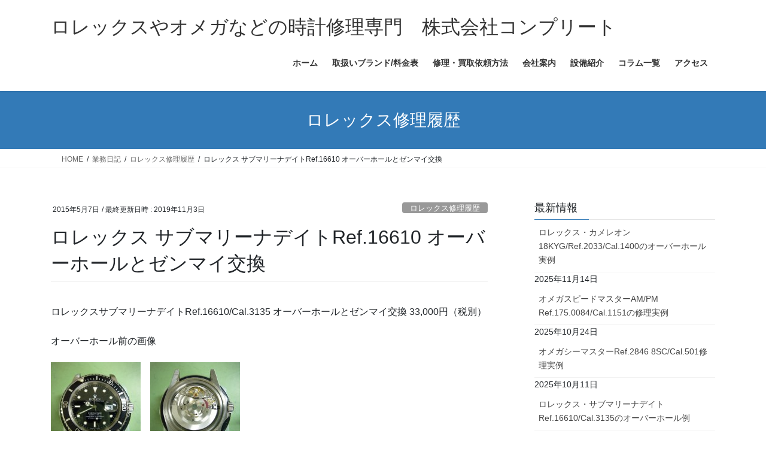

--- FILE ---
content_type: text/html; charset=UTF-8
request_url: https://complete-watch.com/work-blog/rolex-sub-ref-16610-5/
body_size: 21047
content:
<!DOCTYPE html>
<html dir="ltr" lang="ja" prefix="og: https://ogp.me/ns#">
<head>
<meta charset="utf-8">
<meta http-equiv="X-UA-Compatible" content="IE=edge">
<meta name="viewport" content="width=device-width, initial-scale=1">
<!-- Google tag (gtag.js) --><script async src="https://www.googletagmanager.com/gtag/js?id=UA-37601365-1"></script><script>window.dataLayer = window.dataLayer || [];function gtag(){dataLayer.push(arguments);}gtag('js', new Date());gtag('config', 'UA-37601365-1');</script>
<!-- Google Tag Manager -->
<script>(function(w,d,s,l,i){w[l]=w[l]||[];w[l].push({'gtm.start':
new Date().getTime(),event:'gtm.js'});var f=d.getElementsByTagName(s)[0],
j=d.createElement(s),dl=l!='dataLayer'?'&l='+l:'';j.async=true;j.src=
'https://www.googletagmanager.com/gtm.js?id='+i+dl;f.parentNode.insertBefore(j,f);
})(window,document,'script','dataLayer','GTM-TPVGQ45X');</script>
<!-- End Google Tag Manager --><title>ロレックス サブマリーナデイトRef.16610 オーバーホールとゼンマイ交換 - ロレックスやオメガなどの時計修理専門 株式会社コンプリート</title>

		<!-- All in One SEO 4.9.3 - aioseo.com -->
	<meta name="description" content="ロレックスサブマリーナデイトRef.16610/Cal.3135 オーバーホールとゼンマイ交換 33,000円" />
	<meta name="robots" content="max-image-preview:large" />
	<meta name="author" content="complete-watch"/>
	<meta name="google-site-verification" content="02PolAoxmkno1NFw6H3-4mGix3-fthKOl-BZOjQyvpE" />
	<link rel="canonical" href="https://complete-watch.com/work-blog/rolex-sub-ref-16610-5/" />
	<meta name="generator" content="All in One SEO (AIOSEO) 4.9.3" />
		<meta property="og:locale" content="ja_JP" />
		<meta property="og:site_name" content="ロレックスやオメガなどの時計修理専門　株式会社コンプリート - 国内大手時計メーカー推奨修理店　ロレックスやオメガなどの時計修理をその場で見積もり　新宿三丁目すぐ" />
		<meta property="og:type" content="article" />
		<meta property="og:title" content="ロレックス サブマリーナデイトRef.16610 オーバーホールとゼンマイ交換 - ロレックスやオメガなどの時計修理専門 株式会社コンプリート" />
		<meta property="og:description" content="ロレックスサブマリーナデイトRef.16610/Cal.3135 オーバーホールとゼンマイ交換 33,000円" />
		<meta property="og:url" content="https://complete-watch.com/work-blog/rolex-sub-ref-16610-5/" />
		<meta property="og:image" content="https://complete-watch.com/wp-content/uploads/2024/07/logo.png" />
		<meta property="og:image:secure_url" content="https://complete-watch.com/wp-content/uploads/2024/07/logo.png" />
		<meta property="og:image:width" content="300" />
		<meta property="og:image:height" content="300" />
		<meta property="article:published_time" content="2015-05-07T06:14:00+00:00" />
		<meta property="article:modified_time" content="2019-11-03T05:38:46+00:00" />
		<meta name="twitter:card" content="summary_large_image" />
		<meta name="twitter:title" content="ロレックス サブマリーナデイトRef.16610 オーバーホールとゼンマイ交換 - ロレックスやオメガなどの時計修理専門 株式会社コンプリート" />
		<meta name="twitter:description" content="ロレックスサブマリーナデイトRef.16610/Cal.3135 オーバーホールとゼンマイ交換 33,000円" />
		<meta name="twitter:image" content="https://complete-watch.com/wp-content/uploads/2024/07/logo.png" />
		<script type="application/ld+json" class="aioseo-schema">
			{"@context":"https:\/\/schema.org","@graph":[{"@type":"BlogPosting","@id":"https:\/\/complete-watch.com\/work-blog\/rolex-sub-ref-16610-5\/#blogposting","name":"\u30ed\u30ec\u30c3\u30af\u30b9 \u30b5\u30d6\u30de\u30ea\u30fc\u30ca\u30c7\u30a4\u30c8Ref.16610 \u30aa\u30fc\u30d0\u30fc\u30db\u30fc\u30eb\u3068\u30bc\u30f3\u30de\u30a4\u4ea4\u63db - \u30ed\u30ec\u30c3\u30af\u30b9\u3084\u30aa\u30e1\u30ac\u306a\u3069\u306e\u6642\u8a08\u4fee\u7406\u5c02\u9580 \u682a\u5f0f\u4f1a\u793e\u30b3\u30f3\u30d7\u30ea\u30fc\u30c8","headline":"\u30ed\u30ec\u30c3\u30af\u30b9 \u30b5\u30d6\u30de\u30ea\u30fc\u30ca\u30c7\u30a4\u30c8Ref.16610 \u30aa\u30fc\u30d0\u30fc\u30db\u30fc\u30eb\u3068\u30bc\u30f3\u30de\u30a4\u4ea4\u63db","author":{"@id":"https:\/\/complete-watch.com\/author\/repaircomplete-watch\/#author"},"publisher":{"@id":"https:\/\/complete-watch.com\/#organization"},"image":{"@type":"ImageObject","url":"http:\/\/complete-watch.com\/cp-bin\/wordpress\/wp-content\/uploads\/2015\/05\/P1080081-150x150.jpg","@id":"https:\/\/complete-watch.com\/work-blog\/rolex-sub-ref-16610-5\/#articleImage"},"datePublished":"2015-05-07T15:14:00+09:00","dateModified":"2019-11-03T14:38:46+09:00","inLanguage":"ja","mainEntityOfPage":{"@id":"https:\/\/complete-watch.com\/work-blog\/rolex-sub-ref-16610-5\/#webpage"},"isPartOf":{"@id":"https:\/\/complete-watch.com\/work-blog\/rolex-sub-ref-16610-5\/#webpage"},"articleSection":"\u30ed\u30ec\u30c3\u30af\u30b9\u4fee\u7406\u5c65\u6b74, \u696d\u52d9\u65e5\u8a18"},{"@type":"BreadcrumbList","@id":"https:\/\/complete-watch.com\/work-blog\/rolex-sub-ref-16610-5\/#breadcrumblist","itemListElement":[{"@type":"ListItem","@id":"https:\/\/complete-watch.com#listItem","position":1,"name":"\u5bb6","item":"https:\/\/complete-watch.com","nextItem":{"@type":"ListItem","@id":"https:\/\/complete-watch.com\/category\/work-blog\/#listItem","name":"\u696d\u52d9\u65e5\u8a18"}},{"@type":"ListItem","@id":"https:\/\/complete-watch.com\/category\/work-blog\/#listItem","position":2,"name":"\u696d\u52d9\u65e5\u8a18","item":"https:\/\/complete-watch.com\/category\/work-blog\/","nextItem":{"@type":"ListItem","@id":"https:\/\/complete-watch.com\/category\/work-blog\/rolex-blog\/#listItem","name":"\u30ed\u30ec\u30c3\u30af\u30b9\u4fee\u7406\u5c65\u6b74"},"previousItem":{"@type":"ListItem","@id":"https:\/\/complete-watch.com#listItem","name":"\u5bb6"}},{"@type":"ListItem","@id":"https:\/\/complete-watch.com\/category\/work-blog\/rolex-blog\/#listItem","position":3,"name":"\u30ed\u30ec\u30c3\u30af\u30b9\u4fee\u7406\u5c65\u6b74","item":"https:\/\/complete-watch.com\/category\/work-blog\/rolex-blog\/","nextItem":{"@type":"ListItem","@id":"https:\/\/complete-watch.com\/work-blog\/rolex-sub-ref-16610-5\/#listItem","name":"\u30ed\u30ec\u30c3\u30af\u30b9 \u30b5\u30d6\u30de\u30ea\u30fc\u30ca\u30c7\u30a4\u30c8Ref.16610 \u30aa\u30fc\u30d0\u30fc\u30db\u30fc\u30eb\u3068\u30bc\u30f3\u30de\u30a4\u4ea4\u63db"},"previousItem":{"@type":"ListItem","@id":"https:\/\/complete-watch.com\/category\/work-blog\/#listItem","name":"\u696d\u52d9\u65e5\u8a18"}},{"@type":"ListItem","@id":"https:\/\/complete-watch.com\/work-blog\/rolex-sub-ref-16610-5\/#listItem","position":4,"name":"\u30ed\u30ec\u30c3\u30af\u30b9 \u30b5\u30d6\u30de\u30ea\u30fc\u30ca\u30c7\u30a4\u30c8Ref.16610 \u30aa\u30fc\u30d0\u30fc\u30db\u30fc\u30eb\u3068\u30bc\u30f3\u30de\u30a4\u4ea4\u63db","previousItem":{"@type":"ListItem","@id":"https:\/\/complete-watch.com\/category\/work-blog\/rolex-blog\/#listItem","name":"\u30ed\u30ec\u30c3\u30af\u30b9\u4fee\u7406\u5c65\u6b74"}}]},{"@type":"Organization","@id":"https:\/\/complete-watch.com\/#organization","name":"\u30ed\u30ec\u30c3\u30af\u30b9\u3084\u30aa\u30e1\u30ac\u306a\u3069\u306e\u6642\u8a08\u4fee\u7406\u5c02\u9580\u3000\u682a\u5f0f\u4f1a\u793e\u30b3\u30f3\u30d7\u30ea\u30fc\u30c8","description":"\u56fd\u5185\u5927\u624b\u6642\u8a08\u30e1\u30fc\u30ab\u30fc\u63a8\u5968\u4fee\u7406\u5e97\u3000\u30ed\u30ec\u30c3\u30af\u30b9\u3084\u30aa\u30e1\u30ac\u306a\u3069\u306e\u6642\u8a08\u4fee\u7406\u3092\u305d\u306e\u5834\u3067\u898b\u7a4d\u3082\u308a\u3000\u65b0\u5bbf\u4e09\u4e01\u76ee\u3059\u3050","url":"https:\/\/complete-watch.com\/","telephone":"+81352929157","logo":{"@type":"ImageObject","url":"https:\/\/complete-watch.com\/wp-content\/uploads\/2024\/07\/logo.png","@id":"https:\/\/complete-watch.com\/work-blog\/rolex-sub-ref-16610-5\/#organizationLogo","width":300,"height":300,"caption":"\u30ed\u30b4"},"image":{"@id":"https:\/\/complete-watch.com\/work-blog\/rolex-sub-ref-16610-5\/#organizationLogo"}},{"@type":"Person","@id":"https:\/\/complete-watch.com\/author\/repaircomplete-watch\/#author","url":"https:\/\/complete-watch.com\/author\/repaircomplete-watch\/","name":"complete-watch","image":{"@type":"ImageObject","@id":"https:\/\/complete-watch.com\/work-blog\/rolex-sub-ref-16610-5\/#authorImage","url":"https:\/\/secure.gravatar.com\/avatar\/ebb550b66c23ac1a144ded5ba787a9868d49418bf66fbe9774a778d7dd91f4ca?s=96&d=mm&r=g","width":96,"height":96,"caption":"complete-watch"}},{"@type":"WebPage","@id":"https:\/\/complete-watch.com\/work-blog\/rolex-sub-ref-16610-5\/#webpage","url":"https:\/\/complete-watch.com\/work-blog\/rolex-sub-ref-16610-5\/","name":"\u30ed\u30ec\u30c3\u30af\u30b9 \u30b5\u30d6\u30de\u30ea\u30fc\u30ca\u30c7\u30a4\u30c8Ref.16610 \u30aa\u30fc\u30d0\u30fc\u30db\u30fc\u30eb\u3068\u30bc\u30f3\u30de\u30a4\u4ea4\u63db - \u30ed\u30ec\u30c3\u30af\u30b9\u3084\u30aa\u30e1\u30ac\u306a\u3069\u306e\u6642\u8a08\u4fee\u7406\u5c02\u9580 \u682a\u5f0f\u4f1a\u793e\u30b3\u30f3\u30d7\u30ea\u30fc\u30c8","description":"\u30ed\u30ec\u30c3\u30af\u30b9\u30b5\u30d6\u30de\u30ea\u30fc\u30ca\u30c7\u30a4\u30c8Ref.16610\/Cal.3135 \u30aa\u30fc\u30d0\u30fc\u30db\u30fc\u30eb\u3068\u30bc\u30f3\u30de\u30a4\u4ea4\u63db 33,000\u5186","inLanguage":"ja","isPartOf":{"@id":"https:\/\/complete-watch.com\/#website"},"breadcrumb":{"@id":"https:\/\/complete-watch.com\/work-blog\/rolex-sub-ref-16610-5\/#breadcrumblist"},"author":{"@id":"https:\/\/complete-watch.com\/author\/repaircomplete-watch\/#author"},"creator":{"@id":"https:\/\/complete-watch.com\/author\/repaircomplete-watch\/#author"},"datePublished":"2015-05-07T15:14:00+09:00","dateModified":"2019-11-03T14:38:46+09:00"},{"@type":"WebSite","@id":"https:\/\/complete-watch.com\/#website","url":"https:\/\/complete-watch.com\/","name":"\u30ed\u30ec\u30c3\u30af\u30b9\u3084\u30aa\u30e1\u30ac\u306a\u3069\u306e\u6642\u8a08\u4fee\u7406\u5c02\u9580\u3000\u682a\u5f0f\u4f1a\u793e\u30b3\u30f3\u30d7\u30ea\u30fc\u30c8","description":"\u56fd\u5185\u5927\u624b\u6642\u8a08\u30e1\u30fc\u30ab\u30fc\u63a8\u5968\u4fee\u7406\u5e97\u3000\u30ed\u30ec\u30c3\u30af\u30b9\u3084\u30aa\u30e1\u30ac\u306a\u3069\u306e\u6642\u8a08\u4fee\u7406\u3092\u305d\u306e\u5834\u3067\u898b\u7a4d\u3082\u308a\u3000\u65b0\u5bbf\u4e09\u4e01\u76ee\u3059\u3050","inLanguage":"ja","publisher":{"@id":"https:\/\/complete-watch.com\/#organization"}}]}
		</script>
		<!-- All in One SEO -->

<link rel="alternate" type="application/rss+xml" title="ロレックスやオメガなどの時計修理専門　株式会社コンプリート &raquo; フィード" href="https://complete-watch.com/feed/" />
<link rel="alternate" title="oEmbed (JSON)" type="application/json+oembed" href="https://complete-watch.com/wp-json/oembed/1.0/embed?url=https%3A%2F%2Fcomplete-watch.com%2Fwork-blog%2Frolex-sub-ref-16610-5%2F" />
<link rel="alternate" title="oEmbed (XML)" type="text/xml+oembed" href="https://complete-watch.com/wp-json/oembed/1.0/embed?url=https%3A%2F%2Fcomplete-watch.com%2Fwork-blog%2Frolex-sub-ref-16610-5%2F&#038;format=xml" />
<meta name="description" content="ロレックスサブマリーナデイトRef.16610/Cal.3135 オーバーホールとゼンマイ交換 33,000円（税別）オーバーホール前の画像　オーバーホール後の画像　ゼンマイ切れによる止まり症状で持ち込まれたお品物です。ゼンマイ切れの場合は精度の測定が出来ないため、ある程度まで分解して顕微鏡により部品のダメージを確認し過去の症例と照らし合わせて交換部品を予測します。ロレックスの部品は高額なため1点の見立て違いで費用が大きく変わってしまいますが、余程の状態で" /><style id='wp-img-auto-sizes-contain-inline-css' type='text/css'>
img:is([sizes=auto i],[sizes^="auto," i]){contain-intrinsic-size:3000px 1500px}
/*# sourceURL=wp-img-auto-sizes-contain-inline-css */
</style>
<link rel='preload' id='vkExUnit_common_style-css-preload' href='https://complete-watch.com/wp-content/plugins/vk-all-in-one-expansion-unit/assets/css/vkExUnit_style.css?ver=9.113.0.1' as='style' onload="this.onload=null;this.rel='stylesheet'"/>
<link rel='stylesheet' id='vkExUnit_common_style-css' href='https://complete-watch.com/wp-content/plugins/vk-all-in-one-expansion-unit/assets/css/vkExUnit_style.css?ver=9.113.0.1' media='print' onload="this.media='all'; this.onload=null;">
<style id='vkExUnit_common_style-inline-css' type='text/css'>
:root {--ver_page_top_button_url:url(https://complete-watch.com/wp-content/plugins/vk-all-in-one-expansion-unit/assets/images/to-top-btn-icon.svg);}@font-face {font-weight: normal;font-style: normal;font-family: "vk_sns";src: url("https://complete-watch.com/wp-content/plugins/vk-all-in-one-expansion-unit/inc/sns/icons/fonts/vk_sns.eot?-bq20cj");src: url("https://complete-watch.com/wp-content/plugins/vk-all-in-one-expansion-unit/inc/sns/icons/fonts/vk_sns.eot?#iefix-bq20cj") format("embedded-opentype"),url("https://complete-watch.com/wp-content/plugins/vk-all-in-one-expansion-unit/inc/sns/icons/fonts/vk_sns.woff?-bq20cj") format("woff"),url("https://complete-watch.com/wp-content/plugins/vk-all-in-one-expansion-unit/inc/sns/icons/fonts/vk_sns.ttf?-bq20cj") format("truetype"),url("https://complete-watch.com/wp-content/plugins/vk-all-in-one-expansion-unit/inc/sns/icons/fonts/vk_sns.svg?-bq20cj#vk_sns") format("svg");}
.veu_promotion-alert__content--text {border: 1px solid rgba(0,0,0,0.125);padding: 0.5em 1em;border-radius: var(--vk-size-radius);margin-bottom: var(--vk-margin-block-bottom);font-size: 0.875rem;}/* Alert Content部分に段落タグを入れた場合に最後の段落の余白を0にする */.veu_promotion-alert__content--text p:last-of-type{margin-bottom:0;margin-top: 0;}
/*# sourceURL=vkExUnit_common_style-inline-css */
</style>
<style id='wp-emoji-styles-inline-css' type='text/css'>

	img.wp-smiley, img.emoji {
		display: inline !important;
		border: none !important;
		box-shadow: none !important;
		height: 1em !important;
		width: 1em !important;
		margin: 0 0.07em !important;
		vertical-align: -0.1em !important;
		background: none !important;
		padding: 0 !important;
	}
/*# sourceURL=wp-emoji-styles-inline-css */
</style>
<style id='wp-block-library-inline-css' type='text/css'>
:root{--wp-block-synced-color:#7a00df;--wp-block-synced-color--rgb:122,0,223;--wp-bound-block-color:var(--wp-block-synced-color);--wp-editor-canvas-background:#ddd;--wp-admin-theme-color:#007cba;--wp-admin-theme-color--rgb:0,124,186;--wp-admin-theme-color-darker-10:#006ba1;--wp-admin-theme-color-darker-10--rgb:0,107,160.5;--wp-admin-theme-color-darker-20:#005a87;--wp-admin-theme-color-darker-20--rgb:0,90,135;--wp-admin-border-width-focus:2px}@media (min-resolution:192dpi){:root{--wp-admin-border-width-focus:1.5px}}.wp-element-button{cursor:pointer}:root .has-very-light-gray-background-color{background-color:#eee}:root .has-very-dark-gray-background-color{background-color:#313131}:root .has-very-light-gray-color{color:#eee}:root .has-very-dark-gray-color{color:#313131}:root .has-vivid-green-cyan-to-vivid-cyan-blue-gradient-background{background:linear-gradient(135deg,#00d084,#0693e3)}:root .has-purple-crush-gradient-background{background:linear-gradient(135deg,#34e2e4,#4721fb 50%,#ab1dfe)}:root .has-hazy-dawn-gradient-background{background:linear-gradient(135deg,#faaca8,#dad0ec)}:root .has-subdued-olive-gradient-background{background:linear-gradient(135deg,#fafae1,#67a671)}:root .has-atomic-cream-gradient-background{background:linear-gradient(135deg,#fdd79a,#004a59)}:root .has-nightshade-gradient-background{background:linear-gradient(135deg,#330968,#31cdcf)}:root .has-midnight-gradient-background{background:linear-gradient(135deg,#020381,#2874fc)}:root{--wp--preset--font-size--normal:16px;--wp--preset--font-size--huge:42px}.has-regular-font-size{font-size:1em}.has-larger-font-size{font-size:2.625em}.has-normal-font-size{font-size:var(--wp--preset--font-size--normal)}.has-huge-font-size{font-size:var(--wp--preset--font-size--huge)}.has-text-align-center{text-align:center}.has-text-align-left{text-align:left}.has-text-align-right{text-align:right}.has-fit-text{white-space:nowrap!important}#end-resizable-editor-section{display:none}.aligncenter{clear:both}.items-justified-left{justify-content:flex-start}.items-justified-center{justify-content:center}.items-justified-right{justify-content:flex-end}.items-justified-space-between{justify-content:space-between}.screen-reader-text{border:0;clip-path:inset(50%);height:1px;margin:-1px;overflow:hidden;padding:0;position:absolute;width:1px;word-wrap:normal!important}.screen-reader-text:focus{background-color:#ddd;clip-path:none;color:#444;display:block;font-size:1em;height:auto;left:5px;line-height:normal;padding:15px 23px 14px;text-decoration:none;top:5px;width:auto;z-index:100000}html :where(.has-border-color){border-style:solid}html :where([style*=border-top-color]){border-top-style:solid}html :where([style*=border-right-color]){border-right-style:solid}html :where([style*=border-bottom-color]){border-bottom-style:solid}html :where([style*=border-left-color]){border-left-style:solid}html :where([style*=border-width]){border-style:solid}html :where([style*=border-top-width]){border-top-style:solid}html :where([style*=border-right-width]){border-right-style:solid}html :where([style*=border-bottom-width]){border-bottom-style:solid}html :where([style*=border-left-width]){border-left-style:solid}html :where(img[class*=wp-image-]){height:auto;max-width:100%}:where(figure){margin:0 0 1em}html :where(.is-position-sticky){--wp-admin--admin-bar--position-offset:var(--wp-admin--admin-bar--height,0px)}@media screen and (max-width:600px){html :where(.is-position-sticky){--wp-admin--admin-bar--position-offset:0px}}
.vk-cols--reverse{flex-direction:row-reverse}.vk-cols--hasbtn{margin-bottom:0}.vk-cols--hasbtn>.row>.vk_gridColumn_item,.vk-cols--hasbtn>.wp-block-column{position:relative;padding-bottom:3em}.vk-cols--hasbtn>.row>.vk_gridColumn_item>.wp-block-buttons,.vk-cols--hasbtn>.row>.vk_gridColumn_item>.vk_button,.vk-cols--hasbtn>.wp-block-column>.wp-block-buttons,.vk-cols--hasbtn>.wp-block-column>.vk_button{position:absolute;bottom:0;width:100%}.vk-cols--fit.wp-block-columns{gap:0}.vk-cols--fit.wp-block-columns,.vk-cols--fit.wp-block-columns:not(.is-not-stacked-on-mobile){margin-top:0;margin-bottom:0;justify-content:space-between}.vk-cols--fit.wp-block-columns>.wp-block-column *:last-child,.vk-cols--fit.wp-block-columns:not(.is-not-stacked-on-mobile)>.wp-block-column *:last-child{margin-bottom:0}.vk-cols--fit.wp-block-columns>.wp-block-column>.wp-block-cover,.vk-cols--fit.wp-block-columns:not(.is-not-stacked-on-mobile)>.wp-block-column>.wp-block-cover{margin-top:0}.vk-cols--fit.wp-block-columns.has-background,.vk-cols--fit.wp-block-columns:not(.is-not-stacked-on-mobile).has-background{padding:0}@media(max-width: 599px){.vk-cols--fit.wp-block-columns:not(.has-background)>.wp-block-column:not(.has-background),.vk-cols--fit.wp-block-columns:not(.is-not-stacked-on-mobile):not(.has-background)>.wp-block-column:not(.has-background){padding-left:0 !important;padding-right:0 !important}}@media(min-width: 782px){.vk-cols--fit.wp-block-columns .block-editor-block-list__block.wp-block-column:not(:first-child),.vk-cols--fit.wp-block-columns>.wp-block-column:not(:first-child),.vk-cols--fit.wp-block-columns:not(.is-not-stacked-on-mobile) .block-editor-block-list__block.wp-block-column:not(:first-child),.vk-cols--fit.wp-block-columns:not(.is-not-stacked-on-mobile)>.wp-block-column:not(:first-child){margin-left:0}}@media(min-width: 600px)and (max-width: 781px){.vk-cols--fit.wp-block-columns .wp-block-column:nth-child(2n),.vk-cols--fit.wp-block-columns:not(.is-not-stacked-on-mobile) .wp-block-column:nth-child(2n){margin-left:0}.vk-cols--fit.wp-block-columns .wp-block-column:not(:only-child),.vk-cols--fit.wp-block-columns:not(.is-not-stacked-on-mobile) .wp-block-column:not(:only-child){flex-basis:50% !important}}.vk-cols--fit--gap1.wp-block-columns{gap:1px}@media(min-width: 600px)and (max-width: 781px){.vk-cols--fit--gap1.wp-block-columns .wp-block-column:not(:only-child){flex-basis:calc(50% - 1px) !important}}.vk-cols--fit.vk-cols--grid>.block-editor-block-list__block,.vk-cols--fit.vk-cols--grid>.wp-block-column,.vk-cols--fit.vk-cols--grid:not(.is-not-stacked-on-mobile)>.block-editor-block-list__block,.vk-cols--fit.vk-cols--grid:not(.is-not-stacked-on-mobile)>.wp-block-column{flex-basis:50%;box-sizing:border-box}@media(max-width: 599px){.vk-cols--fit.vk-cols--grid.vk-cols--grid--alignfull>.wp-block-column:nth-child(2)>.wp-block-cover,.vk-cols--fit.vk-cols--grid.vk-cols--grid--alignfull>.wp-block-column:nth-child(2)>.vk_outer,.vk-cols--fit.vk-cols--grid:not(.is-not-stacked-on-mobile).vk-cols--grid--alignfull>.wp-block-column:nth-child(2)>.wp-block-cover,.vk-cols--fit.vk-cols--grid:not(.is-not-stacked-on-mobile).vk-cols--grid--alignfull>.wp-block-column:nth-child(2)>.vk_outer{width:100vw;margin-right:calc((100% - 100vw)/2);margin-left:calc((100% - 100vw)/2)}}@media(min-width: 600px){.vk-cols--fit.vk-cols--grid.vk-cols--grid--alignfull>.wp-block-column:nth-child(2)>.wp-block-cover,.vk-cols--fit.vk-cols--grid.vk-cols--grid--alignfull>.wp-block-column:nth-child(2)>.vk_outer,.vk-cols--fit.vk-cols--grid:not(.is-not-stacked-on-mobile).vk-cols--grid--alignfull>.wp-block-column:nth-child(2)>.wp-block-cover,.vk-cols--fit.vk-cols--grid:not(.is-not-stacked-on-mobile).vk-cols--grid--alignfull>.wp-block-column:nth-child(2)>.vk_outer{margin-right:calc(100% - 50vw);width:50vw}}@media(min-width: 600px){.vk-cols--fit.vk-cols--grid.vk-cols--grid--alignfull.vk-cols--reverse>.wp-block-column,.vk-cols--fit.vk-cols--grid:not(.is-not-stacked-on-mobile).vk-cols--grid--alignfull.vk-cols--reverse>.wp-block-column{margin-left:0;margin-right:0}.vk-cols--fit.vk-cols--grid.vk-cols--grid--alignfull.vk-cols--reverse>.wp-block-column:nth-child(2)>.wp-block-cover,.vk-cols--fit.vk-cols--grid.vk-cols--grid--alignfull.vk-cols--reverse>.wp-block-column:nth-child(2)>.vk_outer,.vk-cols--fit.vk-cols--grid:not(.is-not-stacked-on-mobile).vk-cols--grid--alignfull.vk-cols--reverse>.wp-block-column:nth-child(2)>.wp-block-cover,.vk-cols--fit.vk-cols--grid:not(.is-not-stacked-on-mobile).vk-cols--grid--alignfull.vk-cols--reverse>.wp-block-column:nth-child(2)>.vk_outer{margin-left:calc(100% - 50vw)}}.vk-cols--menu h2,.vk-cols--menu h3,.vk-cols--menu h4,.vk-cols--menu h5{margin-bottom:.2em;text-shadow:#000 0 0 10px}.vk-cols--menu h2:first-child,.vk-cols--menu h3:first-child,.vk-cols--menu h4:first-child,.vk-cols--menu h5:first-child{margin-top:0}.vk-cols--menu p{margin-bottom:1rem;text-shadow:#000 0 0 10px}.vk-cols--menu .wp-block-cover__inner-container:last-child{margin-bottom:0}.vk-cols--fitbnrs .wp-block-column .wp-block-cover:hover img{filter:unset}.vk-cols--fitbnrs .wp-block-column .wp-block-cover:hover{background-color:unset}.vk-cols--fitbnrs .wp-block-column .wp-block-cover:hover .wp-block-cover__image-background{filter:unset !important}.vk-cols--fitbnrs .wp-block-cover .wp-block-cover__inner-container{position:absolute;height:100%;width:100%}.vk-cols--fitbnrs .vk_button{height:100%;margin:0}.vk-cols--fitbnrs .vk_button .vk_button_btn,.vk-cols--fitbnrs .vk_button .btn{height:100%;width:100%;border:none;box-shadow:none;background-color:unset !important;transition:unset}.vk-cols--fitbnrs .vk_button .vk_button_btn:hover,.vk-cols--fitbnrs .vk_button .btn:hover{transition:unset}.vk-cols--fitbnrs .vk_button .vk_button_btn:after,.vk-cols--fitbnrs .vk_button .btn:after{border:none}.vk-cols--fitbnrs .vk_button .vk_button_link_txt{width:100%;position:absolute;top:50%;left:50%;transform:translateY(-50%) translateX(-50%);font-size:2rem;text-shadow:#000 0 0 10px}.vk-cols--fitbnrs .vk_button .vk_button_link_subCaption{width:100%;position:absolute;top:calc(50% + 2.2em);left:50%;transform:translateY(-50%) translateX(-50%);text-shadow:#000 0 0 10px}@media(min-width: 992px){.vk-cols--media.wp-block-columns{gap:3rem}}.vk-fit-map figure{margin-bottom:0}.vk-fit-map iframe{position:relative;margin-bottom:0;display:block;max-height:400px;width:100vw}.vk-fit-map:is(.alignfull,.alignwide) div{max-width:100%}.vk-table--th--width25 :where(tr>*:first-child){width:25%}.vk-table--th--width30 :where(tr>*:first-child){width:30%}.vk-table--th--width35 :where(tr>*:first-child){width:35%}.vk-table--th--width40 :where(tr>*:first-child){width:40%}.vk-table--th--bg-bright :where(tr>*:first-child){background-color:var(--wp--preset--color--bg-secondary, rgba(0, 0, 0, 0.05))}@media(max-width: 599px){.vk-table--mobile-block :is(th,td){width:100%;display:block}.vk-table--mobile-block.wp-block-table table :is(th,td){border-top:none}}.vk-table--width--th25 :where(tr>*:first-child){width:25%}.vk-table--width--th30 :where(tr>*:first-child){width:30%}.vk-table--width--th35 :where(tr>*:first-child){width:35%}.vk-table--width--th40 :where(tr>*:first-child){width:40%}.no-margin{margin:0}@media(max-width: 599px){.wp-block-image.vk-aligncenter--mobile>.alignright{float:none;margin-left:auto;margin-right:auto}.vk-no-padding-horizontal--mobile{padding-left:0 !important;padding-right:0 !important}}
/* VK Color Palettes */

/*# sourceURL=wp-block-library-inline-css */
</style><style id='global-styles-inline-css' type='text/css'>
:root{--wp--preset--aspect-ratio--square: 1;--wp--preset--aspect-ratio--4-3: 4/3;--wp--preset--aspect-ratio--3-4: 3/4;--wp--preset--aspect-ratio--3-2: 3/2;--wp--preset--aspect-ratio--2-3: 2/3;--wp--preset--aspect-ratio--16-9: 16/9;--wp--preset--aspect-ratio--9-16: 9/16;--wp--preset--color--black: #000000;--wp--preset--color--cyan-bluish-gray: #abb8c3;--wp--preset--color--white: #ffffff;--wp--preset--color--pale-pink: #f78da7;--wp--preset--color--vivid-red: #cf2e2e;--wp--preset--color--luminous-vivid-orange: #ff6900;--wp--preset--color--luminous-vivid-amber: #fcb900;--wp--preset--color--light-green-cyan: #7bdcb5;--wp--preset--color--vivid-green-cyan: #00d084;--wp--preset--color--pale-cyan-blue: #8ed1fc;--wp--preset--color--vivid-cyan-blue: #0693e3;--wp--preset--color--vivid-purple: #9b51e0;--wp--preset--gradient--vivid-cyan-blue-to-vivid-purple: linear-gradient(135deg,rgb(6,147,227) 0%,rgb(155,81,224) 100%);--wp--preset--gradient--light-green-cyan-to-vivid-green-cyan: linear-gradient(135deg,rgb(122,220,180) 0%,rgb(0,208,130) 100%);--wp--preset--gradient--luminous-vivid-amber-to-luminous-vivid-orange: linear-gradient(135deg,rgb(252,185,0) 0%,rgb(255,105,0) 100%);--wp--preset--gradient--luminous-vivid-orange-to-vivid-red: linear-gradient(135deg,rgb(255,105,0) 0%,rgb(207,46,46) 100%);--wp--preset--gradient--very-light-gray-to-cyan-bluish-gray: linear-gradient(135deg,rgb(238,238,238) 0%,rgb(169,184,195) 100%);--wp--preset--gradient--cool-to-warm-spectrum: linear-gradient(135deg,rgb(74,234,220) 0%,rgb(151,120,209) 20%,rgb(207,42,186) 40%,rgb(238,44,130) 60%,rgb(251,105,98) 80%,rgb(254,248,76) 100%);--wp--preset--gradient--blush-light-purple: linear-gradient(135deg,rgb(255,206,236) 0%,rgb(152,150,240) 100%);--wp--preset--gradient--blush-bordeaux: linear-gradient(135deg,rgb(254,205,165) 0%,rgb(254,45,45) 50%,rgb(107,0,62) 100%);--wp--preset--gradient--luminous-dusk: linear-gradient(135deg,rgb(255,203,112) 0%,rgb(199,81,192) 50%,rgb(65,88,208) 100%);--wp--preset--gradient--pale-ocean: linear-gradient(135deg,rgb(255,245,203) 0%,rgb(182,227,212) 50%,rgb(51,167,181) 100%);--wp--preset--gradient--electric-grass: linear-gradient(135deg,rgb(202,248,128) 0%,rgb(113,206,126) 100%);--wp--preset--gradient--midnight: linear-gradient(135deg,rgb(2,3,129) 0%,rgb(40,116,252) 100%);--wp--preset--font-size--small: 13px;--wp--preset--font-size--medium: 20px;--wp--preset--font-size--large: 36px;--wp--preset--font-size--x-large: 42px;--wp--preset--spacing--20: 0.44rem;--wp--preset--spacing--30: 0.67rem;--wp--preset--spacing--40: 1rem;--wp--preset--spacing--50: 1.5rem;--wp--preset--spacing--60: 2.25rem;--wp--preset--spacing--70: 3.38rem;--wp--preset--spacing--80: 5.06rem;--wp--preset--shadow--natural: 6px 6px 9px rgba(0, 0, 0, 0.2);--wp--preset--shadow--deep: 12px 12px 50px rgba(0, 0, 0, 0.4);--wp--preset--shadow--sharp: 6px 6px 0px rgba(0, 0, 0, 0.2);--wp--preset--shadow--outlined: 6px 6px 0px -3px rgb(255, 255, 255), 6px 6px rgb(0, 0, 0);--wp--preset--shadow--crisp: 6px 6px 0px rgb(0, 0, 0);}:where(.is-layout-flex){gap: 0.5em;}:where(.is-layout-grid){gap: 0.5em;}body .is-layout-flex{display: flex;}.is-layout-flex{flex-wrap: wrap;align-items: center;}.is-layout-flex > :is(*, div){margin: 0;}body .is-layout-grid{display: grid;}.is-layout-grid > :is(*, div){margin: 0;}:where(.wp-block-columns.is-layout-flex){gap: 2em;}:where(.wp-block-columns.is-layout-grid){gap: 2em;}:where(.wp-block-post-template.is-layout-flex){gap: 1.25em;}:where(.wp-block-post-template.is-layout-grid){gap: 1.25em;}.has-black-color{color: var(--wp--preset--color--black) !important;}.has-cyan-bluish-gray-color{color: var(--wp--preset--color--cyan-bluish-gray) !important;}.has-white-color{color: var(--wp--preset--color--white) !important;}.has-pale-pink-color{color: var(--wp--preset--color--pale-pink) !important;}.has-vivid-red-color{color: var(--wp--preset--color--vivid-red) !important;}.has-luminous-vivid-orange-color{color: var(--wp--preset--color--luminous-vivid-orange) !important;}.has-luminous-vivid-amber-color{color: var(--wp--preset--color--luminous-vivid-amber) !important;}.has-light-green-cyan-color{color: var(--wp--preset--color--light-green-cyan) !important;}.has-vivid-green-cyan-color{color: var(--wp--preset--color--vivid-green-cyan) !important;}.has-pale-cyan-blue-color{color: var(--wp--preset--color--pale-cyan-blue) !important;}.has-vivid-cyan-blue-color{color: var(--wp--preset--color--vivid-cyan-blue) !important;}.has-vivid-purple-color{color: var(--wp--preset--color--vivid-purple) !important;}.has-black-background-color{background-color: var(--wp--preset--color--black) !important;}.has-cyan-bluish-gray-background-color{background-color: var(--wp--preset--color--cyan-bluish-gray) !important;}.has-white-background-color{background-color: var(--wp--preset--color--white) !important;}.has-pale-pink-background-color{background-color: var(--wp--preset--color--pale-pink) !important;}.has-vivid-red-background-color{background-color: var(--wp--preset--color--vivid-red) !important;}.has-luminous-vivid-orange-background-color{background-color: var(--wp--preset--color--luminous-vivid-orange) !important;}.has-luminous-vivid-amber-background-color{background-color: var(--wp--preset--color--luminous-vivid-amber) !important;}.has-light-green-cyan-background-color{background-color: var(--wp--preset--color--light-green-cyan) !important;}.has-vivid-green-cyan-background-color{background-color: var(--wp--preset--color--vivid-green-cyan) !important;}.has-pale-cyan-blue-background-color{background-color: var(--wp--preset--color--pale-cyan-blue) !important;}.has-vivid-cyan-blue-background-color{background-color: var(--wp--preset--color--vivid-cyan-blue) !important;}.has-vivid-purple-background-color{background-color: var(--wp--preset--color--vivid-purple) !important;}.has-black-border-color{border-color: var(--wp--preset--color--black) !important;}.has-cyan-bluish-gray-border-color{border-color: var(--wp--preset--color--cyan-bluish-gray) !important;}.has-white-border-color{border-color: var(--wp--preset--color--white) !important;}.has-pale-pink-border-color{border-color: var(--wp--preset--color--pale-pink) !important;}.has-vivid-red-border-color{border-color: var(--wp--preset--color--vivid-red) !important;}.has-luminous-vivid-orange-border-color{border-color: var(--wp--preset--color--luminous-vivid-orange) !important;}.has-luminous-vivid-amber-border-color{border-color: var(--wp--preset--color--luminous-vivid-amber) !important;}.has-light-green-cyan-border-color{border-color: var(--wp--preset--color--light-green-cyan) !important;}.has-vivid-green-cyan-border-color{border-color: var(--wp--preset--color--vivid-green-cyan) !important;}.has-pale-cyan-blue-border-color{border-color: var(--wp--preset--color--pale-cyan-blue) !important;}.has-vivid-cyan-blue-border-color{border-color: var(--wp--preset--color--vivid-cyan-blue) !important;}.has-vivid-purple-border-color{border-color: var(--wp--preset--color--vivid-purple) !important;}.has-vivid-cyan-blue-to-vivid-purple-gradient-background{background: var(--wp--preset--gradient--vivid-cyan-blue-to-vivid-purple) !important;}.has-light-green-cyan-to-vivid-green-cyan-gradient-background{background: var(--wp--preset--gradient--light-green-cyan-to-vivid-green-cyan) !important;}.has-luminous-vivid-amber-to-luminous-vivid-orange-gradient-background{background: var(--wp--preset--gradient--luminous-vivid-amber-to-luminous-vivid-orange) !important;}.has-luminous-vivid-orange-to-vivid-red-gradient-background{background: var(--wp--preset--gradient--luminous-vivid-orange-to-vivid-red) !important;}.has-very-light-gray-to-cyan-bluish-gray-gradient-background{background: var(--wp--preset--gradient--very-light-gray-to-cyan-bluish-gray) !important;}.has-cool-to-warm-spectrum-gradient-background{background: var(--wp--preset--gradient--cool-to-warm-spectrum) !important;}.has-blush-light-purple-gradient-background{background: var(--wp--preset--gradient--blush-light-purple) !important;}.has-blush-bordeaux-gradient-background{background: var(--wp--preset--gradient--blush-bordeaux) !important;}.has-luminous-dusk-gradient-background{background: var(--wp--preset--gradient--luminous-dusk) !important;}.has-pale-ocean-gradient-background{background: var(--wp--preset--gradient--pale-ocean) !important;}.has-electric-grass-gradient-background{background: var(--wp--preset--gradient--electric-grass) !important;}.has-midnight-gradient-background{background: var(--wp--preset--gradient--midnight) !important;}.has-small-font-size{font-size: var(--wp--preset--font-size--small) !important;}.has-medium-font-size{font-size: var(--wp--preset--font-size--medium) !important;}.has-large-font-size{font-size: var(--wp--preset--font-size--large) !important;}.has-x-large-font-size{font-size: var(--wp--preset--font-size--x-large) !important;}
/*# sourceURL=global-styles-inline-css */
</style>
<style id='core-block-supports-inline-css' type='text/css'>
.wp-container-core-group-is-layout-ad2f72ca{flex-wrap:nowrap;}
/*# sourceURL=core-block-supports-inline-css */
</style>

<style id='classic-theme-styles-inline-css' type='text/css'>
/*! This file is auto-generated */
.wp-block-button__link{color:#fff;background-color:#32373c;border-radius:9999px;box-shadow:none;text-decoration:none;padding:calc(.667em + 2px) calc(1.333em + 2px);font-size:1.125em}.wp-block-file__button{background:#32373c;color:#fff;text-decoration:none}
/*# sourceURL=/wp-includes/css/classic-themes.min.css */
</style>
<link rel='preload' id='wp-bootstrap-blocks-styles-css-preload' href='https://complete-watch.com/wp-content/plugins/wp-bootstrap-blocks/build/style-index.css?ver=5.2.1' as='style' onload="this.onload=null;this.rel='stylesheet'"/>
<link rel='stylesheet' id='wp-bootstrap-blocks-styles-css' href='https://complete-watch.com/wp-content/plugins/wp-bootstrap-blocks/build/style-index.css?ver=5.2.1' media='print' onload="this.media='all'; this.onload=null;">
<link rel='preload' id='wp-components-css-preload' href='https://complete-watch.com/wp-includes/css/dist/components/style.min.css?ver=41f37268e69e3142539d25648e7daf15' as='style' onload="this.onload=null;this.rel='stylesheet'"/>
<link rel='stylesheet' id='wp-components-css' href='https://complete-watch.com/wp-includes/css/dist/components/style.min.css?ver=41f37268e69e3142539d25648e7daf15' media='print' onload="this.media='all'; this.onload=null;">
<link rel='preload' id='wp-preferences-css-preload' href='https://complete-watch.com/wp-includes/css/dist/preferences/style.min.css?ver=41f37268e69e3142539d25648e7daf15' as='style' onload="this.onload=null;this.rel='stylesheet'"/>
<link rel='stylesheet' id='wp-preferences-css' href='https://complete-watch.com/wp-includes/css/dist/preferences/style.min.css?ver=41f37268e69e3142539d25648e7daf15' media='print' onload="this.media='all'; this.onload=null;">
<link rel='preload' id='wp-block-editor-css-preload' href='https://complete-watch.com/wp-includes/css/dist/block-editor/style.min.css?ver=41f37268e69e3142539d25648e7daf15' as='style' onload="this.onload=null;this.rel='stylesheet'"/>
<link rel='stylesheet' id='wp-block-editor-css' href='https://complete-watch.com/wp-includes/css/dist/block-editor/style.min.css?ver=41f37268e69e3142539d25648e7daf15' media='print' onload="this.media='all'; this.onload=null;">
<link rel='preload' id='popup-maker-block-library-style-css-preload' href='https://complete-watch.com/wp-content/plugins/popup-maker/dist/packages/block-library-style.css?ver=dbea705cfafe089d65f1' as='style' onload="this.onload=null;this.rel='stylesheet'"/>
<link rel='stylesheet' id='popup-maker-block-library-style-css' href='https://complete-watch.com/wp-content/plugins/popup-maker/dist/packages/block-library-style.css?ver=dbea705cfafe089d65f1' media='print' onload="this.media='all'; this.onload=null;">
<link rel='stylesheet' id='vk-swiper-style-css' href='https://complete-watch.com/wp-content/plugins/vk-blocks/vendor/vektor-inc/vk-swiper/src/assets/css/swiper-bundle.min.css?ver=11.0.2' type='text/css' media='all' />
<link rel='preload' id='xo-event-calendar-css-preload' href='https://complete-watch.com/wp-content/plugins/xo-event-calendar/css/xo-event-calendar.css?ver=3.2.10' as='style' onload="this.onload=null;this.rel='stylesheet'"/>
<link rel='stylesheet' id='xo-event-calendar-css' href='https://complete-watch.com/wp-content/plugins/xo-event-calendar/css/xo-event-calendar.css?ver=3.2.10' media='print' onload="this.media='all'; this.onload=null;">
<link rel='preload' id='xo-event-calendar-event-calendar-css-preload' href='https://complete-watch.com/wp-content/plugins/xo-event-calendar/build/event-calendar/style-index.css?ver=3.2.10' as='style' onload="this.onload=null;this.rel='stylesheet'"/>
<link rel='stylesheet' id='xo-event-calendar-event-calendar-css' href='https://complete-watch.com/wp-content/plugins/xo-event-calendar/build/event-calendar/style-index.css?ver=3.2.10' media='print' onload="this.media='all'; this.onload=null;">
<link rel='stylesheet' id='bootstrap-4-style-css' href='https://complete-watch.com/wp-content/themes/lightning/_g2/library/bootstrap-4/css/bootstrap.min.css?ver=4.5.0' type='text/css' media='all' />
<link rel='stylesheet' id='lightning-common-style-css' href='https://complete-watch.com/wp-content/themes/lightning/_g2/assets/css/common.css?ver=15.33.1' type='text/css' media='all' />
<style id='lightning-common-style-inline-css' type='text/css'>
/* vk-mobile-nav */:root {--vk-mobile-nav-menu-btn-bg-src: url("https://complete-watch.com/wp-content/themes/lightning/_g2/inc/vk-mobile-nav/package/images/vk-menu-btn-black.svg");--vk-mobile-nav-menu-btn-close-bg-src: url("https://complete-watch.com/wp-content/themes/lightning/_g2/inc/vk-mobile-nav/package/images/vk-menu-close-black.svg");--vk-menu-acc-icon-open-black-bg-src: url("https://complete-watch.com/wp-content/themes/lightning/_g2/inc/vk-mobile-nav/package/images/vk-menu-acc-icon-open-black.svg");--vk-menu-acc-icon-open-white-bg-src: url("https://complete-watch.com/wp-content/themes/lightning/_g2/inc/vk-mobile-nav/package/images/vk-menu-acc-icon-open-white.svg");--vk-menu-acc-icon-close-black-bg-src: url("https://complete-watch.com/wp-content/themes/lightning/_g2/inc/vk-mobile-nav/package/images/vk-menu-close-black.svg");--vk-menu-acc-icon-close-white-bg-src: url("https://complete-watch.com/wp-content/themes/lightning/_g2/inc/vk-mobile-nav/package/images/vk-menu-close-white.svg");}
/*# sourceURL=lightning-common-style-inline-css */
</style>
<link rel='stylesheet' id='lightning-design-style-css' href='https://complete-watch.com/wp-content/themes/lightning/_g2/design-skin/origin2/css/style.css?ver=15.33.1' type='text/css' media='all' />
<style id='lightning-design-style-inline-css' type='text/css'>
:root {--color-key:#337ab7;--wp--preset--color--vk-color-primary:#337ab7;--color-key-dark:#2e6da4;}
a { color:#337ab7; }/* sidebar child menu display */.localNav ul ul.children{ display:none; }.localNav ul li.current_page_ancestor ul.children,.localNav ul li.current_page_item ul.children,.localNav ul li.current-cat ul.children{ display:block; }/* ExUnit widget ( child page list widget and so on ) */.localNavi ul.children{ display:none; }.localNavi li.current_page_ancestor ul.children,.localNavi li.current_page_item ul.children,.localNavi li.current-cat ul.children{ display:block; }
.tagcloud a:before { font-family: "Font Awesome 7 Free";content: "\f02b";font-weight: bold; }
.media .media-body .media-heading a:hover { color:; }@media (min-width: 768px){.gMenu > li:before,.gMenu > li.menu-item-has-children::after { border-bottom-color: }.gMenu li li { background-color: }.gMenu li li a:hover { background-color:; }} /* @media (min-width: 768px) */.page-header { background-color:; }h2,.mainSection-title { border-top-color:; }h3:after,.subSection-title:after { border-bottom-color:; }ul.page-numbers li span.page-numbers.current,.page-link dl .post-page-numbers.current { background-color:; }.pager li > a { border-color:;color:;}.pager li > a:hover { background-color:;color:#fff;}.siteFooter { border-top-color:; }dt { border-left-color:; }:root {--g_nav_main_acc_icon_open_url:url(https://complete-watch.com/wp-content/themes/lightning/_g2/inc/vk-mobile-nav/package/images/vk-menu-acc-icon-open-black.svg);--g_nav_main_acc_icon_close_url: url(https://complete-watch.com/wp-content/themes/lightning/_g2/inc/vk-mobile-nav/package/images/vk-menu-close-black.svg);--g_nav_sub_acc_icon_open_url: url(https://complete-watch.com/wp-content/themes/lightning/_g2/inc/vk-mobile-nav/package/images/vk-menu-acc-icon-open-white.svg);--g_nav_sub_acc_icon_close_url: url(https://complete-watch.com/wp-content/themes/lightning/_g2/inc/vk-mobile-nav/package/images/vk-menu-close-white.svg);}
/*# sourceURL=lightning-design-style-inline-css */
</style>
<link rel='preload' id='veu-cta-css-preload' href='https://complete-watch.com/wp-content/plugins/vk-all-in-one-expansion-unit/inc/call-to-action/package/assets/css/style.css?ver=9.113.0.1' as='style' onload="this.onload=null;this.rel='stylesheet'"/>
<link rel='stylesheet' id='veu-cta-css' href='https://complete-watch.com/wp-content/plugins/vk-all-in-one-expansion-unit/inc/call-to-action/package/assets/css/style.css?ver=9.113.0.1' media='print' onload="this.media='all'; this.onload=null;">
<link rel='stylesheet' id='vk-blocks-build-css-css' href='https://complete-watch.com/wp-content/plugins/vk-blocks/build/block-build.css?ver=1.115.2.1' type='text/css' media='all' />
<style id='vk-blocks-build-css-inline-css' type='text/css'>

	:root {
		--vk_image-mask-circle: url(https://complete-watch.com/wp-content/plugins/vk-blocks/inc/vk-blocks/images/circle.svg);
		--vk_image-mask-wave01: url(https://complete-watch.com/wp-content/plugins/vk-blocks/inc/vk-blocks/images/wave01.svg);
		--vk_image-mask-wave02: url(https://complete-watch.com/wp-content/plugins/vk-blocks/inc/vk-blocks/images/wave02.svg);
		--vk_image-mask-wave03: url(https://complete-watch.com/wp-content/plugins/vk-blocks/inc/vk-blocks/images/wave03.svg);
		--vk_image-mask-wave04: url(https://complete-watch.com/wp-content/plugins/vk-blocks/inc/vk-blocks/images/wave04.svg);
	}
	

	:root {

		--vk-balloon-border-width:1px;

		--vk-balloon-speech-offset:-12px;
	}
	

	:root {
		--vk_flow-arrow: url(https://complete-watch.com/wp-content/plugins/vk-blocks/inc/vk-blocks/images/arrow_bottom.svg);
	}
	
/*# sourceURL=vk-blocks-build-css-inline-css */
</style>
<link rel='preload' id='lightning-theme-style-css-preload' href='https://complete-watch.com/wp-content/themes/lightning/style.css?ver=15.33.1' as='style' onload="this.onload=null;this.rel='stylesheet'"/>
<link rel='stylesheet' id='lightning-theme-style-css' href='https://complete-watch.com/wp-content/themes/lightning/style.css?ver=15.33.1' media='print' onload="this.media='all'; this.onload=null;">
<link rel='preload' id='vk-font-awesome-css-preload' href='https://complete-watch.com/wp-content/themes/lightning/vendor/vektor-inc/font-awesome-versions/src/font-awesome/css/all.min.css?ver=7.1.0' as='style' onload="this.onload=null;this.rel='stylesheet'"/>
<link rel='stylesheet' id='vk-font-awesome-css' href='https://complete-watch.com/wp-content/themes/lightning/vendor/vektor-inc/font-awesome-versions/src/font-awesome/css/all.min.css?ver=7.1.0' media='print' onload="this.media='all'; this.onload=null;">
<link rel='preload' id='vk-font-awesome-v5-font-face-css-preload' href='https://complete-watch.com/wp-content/themes/lightning/vendor/vektor-inc/font-awesome-versions/src/font-awesome/css/v5-font-face.min.css?ver=7.1.0' as='style' onload="this.onload=null;this.rel='stylesheet'"/>
<link rel='stylesheet' id='vk-font-awesome-v5-font-face-css' href='https://complete-watch.com/wp-content/themes/lightning/vendor/vektor-inc/font-awesome-versions/src/font-awesome/css/v5-font-face.min.css?ver=7.1.0' media='print' onload="this.media='all'; this.onload=null;">
<link rel='preload' id='tablepress-default-css-preload' href='https://complete-watch.com/wp-content/plugins/tablepress/css/build/default.css?ver=3.2.6' as='style' onload="this.onload=null;this.rel='stylesheet'"/>
<link rel='stylesheet' id='tablepress-default-css' href='https://complete-watch.com/wp-content/plugins/tablepress/css/build/default.css?ver=3.2.6' media='print' onload="this.media='all'; this.onload=null;">
<style id='wp-block-heading-inline-css' type='text/css'>
h1:where(.wp-block-heading).has-background,h2:where(.wp-block-heading).has-background,h3:where(.wp-block-heading).has-background,h4:where(.wp-block-heading).has-background,h5:where(.wp-block-heading).has-background,h6:where(.wp-block-heading).has-background{padding:1.25em 2.375em}h1.has-text-align-left[style*=writing-mode]:where([style*=vertical-lr]),h1.has-text-align-right[style*=writing-mode]:where([style*=vertical-rl]),h2.has-text-align-left[style*=writing-mode]:where([style*=vertical-lr]),h2.has-text-align-right[style*=writing-mode]:where([style*=vertical-rl]),h3.has-text-align-left[style*=writing-mode]:where([style*=vertical-lr]),h3.has-text-align-right[style*=writing-mode]:where([style*=vertical-rl]),h4.has-text-align-left[style*=writing-mode]:where([style*=vertical-lr]),h4.has-text-align-right[style*=writing-mode]:where([style*=vertical-rl]),h5.has-text-align-left[style*=writing-mode]:where([style*=vertical-lr]),h5.has-text-align-right[style*=writing-mode]:where([style*=vertical-rl]),h6.has-text-align-left[style*=writing-mode]:where([style*=vertical-lr]),h6.has-text-align-right[style*=writing-mode]:where([style*=vertical-rl]){rotate:180deg}
/*# sourceURL=https://complete-watch.com/wp-includes/blocks/heading/style.min.css */
</style>
<style id='wp-block-paragraph-inline-css' type='text/css'>
.is-small-text{font-size:.875em}.is-regular-text{font-size:1em}.is-large-text{font-size:2.25em}.is-larger-text{font-size:3em}.has-drop-cap:not(:focus):first-letter{float:left;font-size:8.4em;font-style:normal;font-weight:100;line-height:.68;margin:.05em .1em 0 0;text-transform:uppercase}body.rtl .has-drop-cap:not(:focus):first-letter{float:none;margin-left:.1em}p.has-drop-cap.has-background{overflow:hidden}:root :where(p.has-background){padding:1.25em 2.375em}:where(p.has-text-color:not(.has-link-color)) a{color:inherit}p.has-text-align-left[style*="writing-mode:vertical-lr"],p.has-text-align-right[style*="writing-mode:vertical-rl"]{rotate:180deg}
/*# sourceURL=https://complete-watch.com/wp-includes/blocks/paragraph/style.min.css */
</style>
<style id='wp-block-image-inline-css' type='text/css'>
.wp-block-image>a,.wp-block-image>figure>a{display:inline-block}.wp-block-image img{box-sizing:border-box;height:auto;max-width:100%;vertical-align:bottom}@media not (prefers-reduced-motion){.wp-block-image img.hide{visibility:hidden}.wp-block-image img.show{animation:show-content-image .4s}}.wp-block-image[style*=border-radius] img,.wp-block-image[style*=border-radius]>a{border-radius:inherit}.wp-block-image.has-custom-border img{box-sizing:border-box}.wp-block-image.aligncenter{text-align:center}.wp-block-image.alignfull>a,.wp-block-image.alignwide>a{width:100%}.wp-block-image.alignfull img,.wp-block-image.alignwide img{height:auto;width:100%}.wp-block-image .aligncenter,.wp-block-image .alignleft,.wp-block-image .alignright,.wp-block-image.aligncenter,.wp-block-image.alignleft,.wp-block-image.alignright{display:table}.wp-block-image .aligncenter>figcaption,.wp-block-image .alignleft>figcaption,.wp-block-image .alignright>figcaption,.wp-block-image.aligncenter>figcaption,.wp-block-image.alignleft>figcaption,.wp-block-image.alignright>figcaption{caption-side:bottom;display:table-caption}.wp-block-image .alignleft{float:left;margin:.5em 1em .5em 0}.wp-block-image .alignright{float:right;margin:.5em 0 .5em 1em}.wp-block-image .aligncenter{margin-left:auto;margin-right:auto}.wp-block-image :where(figcaption){margin-bottom:1em;margin-top:.5em}.wp-block-image.is-style-circle-mask img{border-radius:9999px}@supports ((-webkit-mask-image:none) or (mask-image:none)) or (-webkit-mask-image:none){.wp-block-image.is-style-circle-mask img{border-radius:0;-webkit-mask-image:url('data:image/svg+xml;utf8,<svg viewBox="0 0 100 100" xmlns="http://www.w3.org/2000/svg"><circle cx="50" cy="50" r="50"/></svg>');mask-image:url('data:image/svg+xml;utf8,<svg viewBox="0 0 100 100" xmlns="http://www.w3.org/2000/svg"><circle cx="50" cy="50" r="50"/></svg>');mask-mode:alpha;-webkit-mask-position:center;mask-position:center;-webkit-mask-repeat:no-repeat;mask-repeat:no-repeat;-webkit-mask-size:contain;mask-size:contain}}:root :where(.wp-block-image.is-style-rounded img,.wp-block-image .is-style-rounded img){border-radius:9999px}.wp-block-image figure{margin:0}.wp-lightbox-container{display:flex;flex-direction:column;position:relative}.wp-lightbox-container img{cursor:zoom-in}.wp-lightbox-container img:hover+button{opacity:1}.wp-lightbox-container button{align-items:center;backdrop-filter:blur(16px) saturate(180%);background-color:#5a5a5a40;border:none;border-radius:4px;cursor:zoom-in;display:flex;height:20px;justify-content:center;opacity:0;padding:0;position:absolute;right:16px;text-align:center;top:16px;width:20px;z-index:100}@media not (prefers-reduced-motion){.wp-lightbox-container button{transition:opacity .2s ease}}.wp-lightbox-container button:focus-visible{outline:3px auto #5a5a5a40;outline:3px auto -webkit-focus-ring-color;outline-offset:3px}.wp-lightbox-container button:hover{cursor:pointer;opacity:1}.wp-lightbox-container button:focus{opacity:1}.wp-lightbox-container button:focus,.wp-lightbox-container button:hover,.wp-lightbox-container button:not(:hover):not(:active):not(.has-background){background-color:#5a5a5a40;border:none}.wp-lightbox-overlay{box-sizing:border-box;cursor:zoom-out;height:100vh;left:0;overflow:hidden;position:fixed;top:0;visibility:hidden;width:100%;z-index:100000}.wp-lightbox-overlay .close-button{align-items:center;cursor:pointer;display:flex;justify-content:center;min-height:40px;min-width:40px;padding:0;position:absolute;right:calc(env(safe-area-inset-right) + 16px);top:calc(env(safe-area-inset-top) + 16px);z-index:5000000}.wp-lightbox-overlay .close-button:focus,.wp-lightbox-overlay .close-button:hover,.wp-lightbox-overlay .close-button:not(:hover):not(:active):not(.has-background){background:none;border:none}.wp-lightbox-overlay .lightbox-image-container{height:var(--wp--lightbox-container-height);left:50%;overflow:hidden;position:absolute;top:50%;transform:translate(-50%,-50%);transform-origin:top left;width:var(--wp--lightbox-container-width);z-index:9999999999}.wp-lightbox-overlay .wp-block-image{align-items:center;box-sizing:border-box;display:flex;height:100%;justify-content:center;margin:0;position:relative;transform-origin:0 0;width:100%;z-index:3000000}.wp-lightbox-overlay .wp-block-image img{height:var(--wp--lightbox-image-height);min-height:var(--wp--lightbox-image-height);min-width:var(--wp--lightbox-image-width);width:var(--wp--lightbox-image-width)}.wp-lightbox-overlay .wp-block-image figcaption{display:none}.wp-lightbox-overlay button{background:none;border:none}.wp-lightbox-overlay .scrim{background-color:#fff;height:100%;opacity:.9;position:absolute;width:100%;z-index:2000000}.wp-lightbox-overlay.active{visibility:visible}@media not (prefers-reduced-motion){.wp-lightbox-overlay.active{animation:turn-on-visibility .25s both}.wp-lightbox-overlay.active img{animation:turn-on-visibility .35s both}.wp-lightbox-overlay.show-closing-animation:not(.active){animation:turn-off-visibility .35s both}.wp-lightbox-overlay.show-closing-animation:not(.active) img{animation:turn-off-visibility .25s both}.wp-lightbox-overlay.zoom.active{animation:none;opacity:1;visibility:visible}.wp-lightbox-overlay.zoom.active .lightbox-image-container{animation:lightbox-zoom-in .4s}.wp-lightbox-overlay.zoom.active .lightbox-image-container img{animation:none}.wp-lightbox-overlay.zoom.active .scrim{animation:turn-on-visibility .4s forwards}.wp-lightbox-overlay.zoom.show-closing-animation:not(.active){animation:none}.wp-lightbox-overlay.zoom.show-closing-animation:not(.active) .lightbox-image-container{animation:lightbox-zoom-out .4s}.wp-lightbox-overlay.zoom.show-closing-animation:not(.active) .lightbox-image-container img{animation:none}.wp-lightbox-overlay.zoom.show-closing-animation:not(.active) .scrim{animation:turn-off-visibility .4s forwards}}@keyframes show-content-image{0%{visibility:hidden}99%{visibility:hidden}to{visibility:visible}}@keyframes turn-on-visibility{0%{opacity:0}to{opacity:1}}@keyframes turn-off-visibility{0%{opacity:1;visibility:visible}99%{opacity:0;visibility:visible}to{opacity:0;visibility:hidden}}@keyframes lightbox-zoom-in{0%{transform:translate(calc((-100vw + var(--wp--lightbox-scrollbar-width))/2 + var(--wp--lightbox-initial-left-position)),calc(-50vh + var(--wp--lightbox-initial-top-position))) scale(var(--wp--lightbox-scale))}to{transform:translate(-50%,-50%) scale(1)}}@keyframes lightbox-zoom-out{0%{transform:translate(-50%,-50%) scale(1);visibility:visible}99%{visibility:visible}to{transform:translate(calc((-100vw + var(--wp--lightbox-scrollbar-width))/2 + var(--wp--lightbox-initial-left-position)),calc(-50vh + var(--wp--lightbox-initial-top-position))) scale(var(--wp--lightbox-scale));visibility:hidden}}
/*# sourceURL=https://complete-watch.com/wp-includes/blocks/image/style.min.css */
</style>
<style id='wp-block-group-inline-css' type='text/css'>
.wp-block-group{box-sizing:border-box}:where(.wp-block-group.wp-block-group-is-layout-constrained){position:relative}
/*# sourceURL=https://complete-watch.com/wp-includes/blocks/group/style.min.css */
</style>
<link rel='preload' id='popup-maker-site-css-preload' href='//complete-watch.com/wp-content/uploads/pum/pum-site-styles.css?generated=1755308239&#038;ver=1.21.5' as='style' onload="this.onload=null;this.rel='stylesheet'"/>
<link rel='stylesheet' id='popup-maker-site-css' href='//complete-watch.com/wp-content/uploads/pum/pum-site-styles.css?generated=1755308239&#038;ver=1.21.5' media='print' onload="this.media='all'; this.onload=null;">
<script type="text/javascript" src="https://complete-watch.com/wp-includes/js/jquery/jquery.min.js?ver=3.7.1" id="jquery-core-js"></script>
<script type="text/javascript" src="https://complete-watch.com/wp-includes/js/jquery/jquery-migrate.min.js?ver=3.4.1" id="jquery-migrate-js"></script>
<link rel="https://api.w.org/" href="https://complete-watch.com/wp-json/" /><link rel="alternate" title="JSON" type="application/json" href="https://complete-watch.com/wp-json/wp/v2/posts/1251" /><link rel="EditURI" type="application/rsd+xml" title="RSD" href="https://complete-watch.com/xmlrpc.php?rsd" />
<link rel='shortlink' href='https://complete-watch.com/?p=1251' />
<script type="text/javascript">if(!window._buttonizer) { window._buttonizer = {}; };var _buttonizer_page_data = {"language":"ja"};window._buttonizer.data = { ..._buttonizer_page_data, ...window._buttonizer.data };</script><style id="lightning-color-custom-for-plugins" type="text/css">/* ltg theme common */.color_key_bg,.color_key_bg_hover:hover{background-color: #337ab7;}.color_key_txt,.color_key_txt_hover:hover{color: #337ab7;}.color_key_border,.color_key_border_hover:hover{border-color: #337ab7;}.color_key_dark_bg,.color_key_dark_bg_hover:hover{background-color: #2e6da4;}.color_key_dark_txt,.color_key_dark_txt_hover:hover{color: #2e6da4;}.color_key_dark_border,.color_key_dark_border_hover:hover{border-color: #2e6da4;}</style><!-- [ VK All in One Expansion Unit OGP ] -->
<meta property="og:site_name" content="ロレックスやオメガなどの時計修理専門　株式会社コンプリート" />
<meta property="og:url" content="https://complete-watch.com/work-blog/rolex-sub-ref-16610-5/" />
<meta property="og:title" content="ロレックス サブマリーナデイトRef.16610 オーバーホールとゼンマイ交換 | ロレックスやオメガなどの時計修理専門　株式会社コンプリート" />
<meta property="og:description" content="ロレックスサブマリーナデイトRef.16610/Cal.3135 オーバーホールとゼンマイ交換 33,000円（税別）オーバーホール前の画像　オーバーホール後の画像　ゼンマイ切れによる止まり症状で持ち込まれたお品物です。ゼンマイ切れの場合は精度の測定が出来ないため、ある程度まで分解して顕微鏡により部品のダメージを確認し過去の症例と照らし合わせて交換部品を予測します。ロレックスの部品は高額なため1点の見立て違いで費用が大きく変わってしまいますが、余程の状態で" />
<meta property="og:type" content="article" />
<!-- [ / VK All in One Expansion Unit OGP ] -->
<!-- [ VK All in One Expansion Unit twitter card ] -->
<meta name="twitter:card" content="summary_large_image">
<meta name="twitter:description" content="ロレックスサブマリーナデイトRef.16610/Cal.3135 オーバーホールとゼンマイ交換 33,000円（税別）オーバーホール前の画像　オーバーホール後の画像　ゼンマイ切れによる止まり症状で持ち込まれたお品物です。ゼンマイ切れの場合は精度の測定が出来ないため、ある程度まで分解して顕微鏡により部品のダメージを確認し過去の症例と照らし合わせて交換部品を予測します。ロレックスの部品は高額なため1点の見立て違いで費用が大きく変わってしまいますが、余程の状態で">
<meta name="twitter:title" content="ロレックス サブマリーナデイトRef.16610 オーバーホールとゼンマイ交換 | ロレックスやオメガなどの時計修理専門　株式会社コンプリート">
<meta name="twitter:url" content="https://complete-watch.com/work-blog/rolex-sub-ref-16610-5/">
	<meta name="twitter:domain" content="complete-watch.com">
	<!-- [ / VK All in One Expansion Unit twitter card ] -->
			<style type="text/css" id="wp-custom-css">
			/* LPページ  */
.page-id-29737 .siteHeader,.page-id-30491 .siteHeader,.page-id-30947 .siteHeader,.page-id-30852 .siteHeader,.page-id-31348 .siteHeader  {
	display:none;
}
.page-id-29737 .page-header,.page-id-30491 .page-header,.page-id-30947 .page-header,.page-id-31348 .page-header{
	display:none;
}
.page-id-29737 .breadSection,.page-id-30491 .breadSection,.page-id-30947 .breadSection,.page-id-30852 .breadSection,.page-id-31348 .breadSection {
	display:none;
}
.page-id-29737 .siteContent,.page-id-30291 .siteContent,.page-id-30947 .siteContent,.page-id-30852 .siteContent,.page-id-31348 .siteContent {
	padding: 0;
} 
.page-id-29737 .sideSection-col-two,.page-id-30491 .sideSection-col-two,.page-id-30947 .sideSection-col-two,.page-id-30852 .sideSection-col-two,.page-id-31348 .sideSection-col-two {
	display:none;
} 

.page-id-29737 .mainSection-col-two,.page-id-30491 .mainSection-col-two,.page-id-30947 .mainSection-col-two,.page-id-30852 .mainSection-col-two,.page-id-31348 .mainSection-col-two{
	width:100%;
}

.page-id-29737 .siteFooter{
	display:none;
}

.page-id-30491 footer {
	display:none;
}

.page-id-30947 .siteFooter{
	display:none;
}

.page-id-30852 .siteFooter{
	display:none;
}
.page-id-31348 .siteFooter{
	display:none;
}

.page-id-29737 .siteContent_after,.page-id-30491 .siteContent_after,.page-id-30947 .siteContent_after,.page-id-30852 .siteContent_after,.page-id-31348 .siteContent_after{
	display:none;
}

.service-title {
	margin-bottom:0!important;
}
.service-bg-title {
	margin-top:0;
}

.is-style-vk_faq-bgfill-circle .vk_faq_title:before {
    background-color: #023165;
}

/* 料金表 ホバーなし*/
.page-id-29737 .vk_button-color-custom a:hover,.page-id-30491 .vk_button-color-custom a:hover,.page-id-30497 .vk_button-color-custom a:hover,.page-id-30852 .vk_button-color-custom a:hover {
opacity:1;
}
/*料金表アコーディオン  */
.css-accordion {
border: 1px solid var(--vk-color-border);
    border-radius: calc(var(--vk-size-text)* 0.5);
    margin-bottom: 0.5em;
}

.css-accordion-title {
display: block;
    pointer-events: all;
    cursor: pointer;
    position: relative;
    padding-top: calc(var(--vk-size-text)* 0.5);
    padding-right: calc(var(--vk-size-text)* 2);
    padding-bottom: calc(var(--vk-size-text)* 0.5);
    padding-left: calc(var(--vk-size-text)* 1);
    border-radius: calc(var(--vk-size-text)* 0.5) calc(var(--vk-size-text)* 0.5) 0 0;
    background-color: #3279b7;
	  color:#fff;
    margin-bottom: 0;
    margin-block-start: 0 !important;
	}

.css-accordion input[type=checkbox] {
display: none;
}
.css-accordion-title--blue {
background-color:#002d5d;
}
.css-accordion input ~ .css-accordion-content {
max-height: 0;
padding-right: calc(var(--vk-size-text)*1);
padding-left: calc(var(--vk-size-text)*1);
overflow: hidden;
transition: all 0.3s ease-in;
margin-block-start: 0 !important;
}

.css-accordion input:checked ~ .css-accordion-content {
max-height: 9999px;
padding-top: calc(var(--vk-size-text)*2);
padding-bottom: calc(var(--vk-size-text)*2);
}

.css-accordion span.fa-icon::before {
display: block;
position: absolute;
top: 0;
right: 10px;
content: "\f055";
font-size: 1.5em;
color: #ffffff;
font-family: "Font Awesome 5 Free";
font-weight: 900;
}

.css-accordion input:checked + label span.fa-icon::before {
content: "\f056";
}
/* 2025_05_17追記 */
.wp-block-columns:not(.is-not-stacked-on-mobile)>.wp-block-column {
	display: flex;
  flex-direction: column;
}
.wp-block-image{
margin-top:auto;
}

.grid-column .wp-block-group {
	flex-grow: 1;
	display: flex;
	flex-direction: column;
}
.grid-column .vk_button, .editor-styles-wrapper .vk_button{
	margin-top:auto!important;
}
.pum-theme-31035 .pum-content + .pum-close, .pum-theme-floating-bar .pum-content + .pum-close{
	top:3%;
}

@media screen and (max-width:768px) {
.solution-box {
	padding-top:4em!important;
}
.trophy {
gap:0.5em;
	}
	
}
@media screen and (max-width:425px) {
	.title-space {
padding:20px 0!important;
	}
	.about-box {
padding:0;
	}
	
.service-title__solution strong {
		font-size:1.2rem;
	}
	.solution-box .number {
	margin-bottom:1.2rem;
	}
	.alignfull div[class*=__inner-container], .alignwide div[class*=__inner-container] {
		max-width:none;
	}	

	}
@media screen and (max-width:320px) {
.alignfull div[class*=__inner-container]{
max-width:none;
	}
	.fv strong span {
font-size:28px!important;
	}
.worries-title strong span{
font-size:18px!important;
	}
	.worries-title strong  {
font-size:19px!important;
	}
.service-title__solution strong {
font-size: 1.1rem;
}
.service-title__solution strong span{
font-size: 1.1rem!important;
}
.service-bg-title {
font-size:28px!important;
	}

.flow-title strong span {
	font-size:18px!important;
	}
	
.after-service-title {
	font-size:23px;
	}
.about-title {
padding: 10px!important;
	}
}
	
			</style>
				<style type="text/css">/* VK CSS Customize */.left_box{float:left;width:48%;}.right_box{float:right;width:48%;}.contents_innner_box, .contents_inner_box{clear:both;margin:20px 0;display:table;width:100%;}.box_border{border:1px solid #0099ff;padding:0 10px;box-sizing:border-box;}@media (max-width:660px){#footMenu .menu li{padding:12px;float:none;}}.widget .calendar{border-collapse:collapse;margin:10px 0px 20px;}.widget .calendar th,.widget .calendar td{border:1px solid;padding:2px;}.widget .calendar,.widget h3{font-size:1.1rem;text-align:center;}th.col-1, th.col-4, td.col-1, td.col-4{background-color:#fdf;}th.col-7, td.col-7{background-color:#bdf;}th.pink, td.pink{background-color:#fdf;}th.blue, td.blue{background-color:#bdf;}p.holiday-title:nth-child(3){display:none;}p.holiday-title{margin:0;padding:2px 0;font-family:"Helvetica Neue", Helvetica, "Hiragino Kaku Gothic ProN", Meiryo, "MS PGothic", sans-serif;font-size:90%;vertical-align:middle;}p.holiday-title span{margin:0 6px 0 0;padding:0 0 0 18px;border:1px solid #ccc;}.holiday-syuku{color:#f00;}.textwidget .xo-month .month-prev,.textwidget .xo-month .month-next{display:none;}.xo-event-calendar table.xo-month th,.xo-event-calendar table.xo-month td{border-color:#777;}.month-dayname td div{margin-top:1px;}.price-list th:nth-child(3),.price-list td:nth-child(3){padding:1em .5em!important;width:8em!important;}.price-list td:nth-child(3){text-align:right!important;}/* End VK CSS Customize */</style>
			<!-- [ VK All in One Expansion Unit Article Structure Data ] --><script type="application/ld+json">{"@context":"https://schema.org/","@type":"Article","headline":"ロレックス サブマリーナデイトRef.16610 オーバーホールとゼンマイ交換","image":"","datePublished":"2015-05-07T15:14:00+09:00","dateModified":"2019-11-03T14:38:46+09:00","author":{"@type":"organization","name":"complete-watch","url":"https://complete-watch.com/","sameAs":""}}</script><!-- [ / VK All in One Expansion Unit Article Structure Data ] -->
</head>
<body class="wp-singular post-template-default single single-post postid-1251 single-format-standard wp-theme-lightning vk-blocks fa_v7_css post-name-rolex-sub-ref-16610-5 category-rolex-blog category-work-blog post-type-post sidebar-fix sidebar-fix-priority-top bootstrap4 device-pc">
<a class="skip-link screen-reader-text" href="#main">コンテンツへスキップ</a>
<a class="skip-link screen-reader-text" href="#vk-mobile-nav">ナビゲーションに移動</a>
<!-- Google Tag Manager (noscript) -->
    <noscript><iframe src="https://www.googletagmanager.com/ns.html?id=GTM-TPVGQ45X" title="Google Tag Manager (noscript)" height="0" width="0" style="display:none;visibility:hidden"></iframe></noscript>
    <!-- End Google Tag Manager (noscript) --><header class="siteHeader">
		<div class="container siteHeadContainer">
		<div class="navbar-header">
						<p class="navbar-brand siteHeader_logo">
			<a href="https://complete-watch.com/">
				<span>ロレックスやオメガなどの時計修理専門　株式会社コンプリート</span>
			</a>
			</p>
					</div>

					<div id="gMenu_outer" class="gMenu_outer">
				<nav class="menu-g_navi-container"><ul id="menu-g_navi" class="menu gMenu vk-menu-acc"><li id="menu-item-1000" class="menu-item menu-item-type-post_type menu-item-object-page"><a title="HOME" href="https://complete-watch.com/home-2/"><strong class="gMenu_name">ホーム</strong></a></li>
<li id="menu-item-21077" class="menu-item menu-item-type-post_type menu-item-object-page"><a href="https://complete-watch.com/brands/"><strong class="gMenu_name">取扱いブランド/料金表</strong></a></li>
<li id="menu-item-758" class="menu-item menu-item-type-post_type menu-item-object-page"><a href="https://complete-watch.com/flowchart/"><strong class="gMenu_name">修理・買取依頼方法</strong></a></li>
<li id="menu-item-756" class="menu-item menu-item-type-post_type menu-item-object-page"><a href="https://complete-watch.com/about-us/"><strong class="gMenu_name">会社案内</strong></a></li>
<li id="menu-item-760" class="menu-item menu-item-type-post_type menu-item-object-page"><a href="https://complete-watch.com/equipment/"><strong class="gMenu_name">設備紹介</strong></a></li>
<li id="menu-item-31101" class="menu-item menu-item-type-post_type_archive menu-item-object-columns"><a href="https://complete-watch.com/columns/"><strong class="gMenu_name">コラム一覧</strong></a></li>
<li id="menu-item-759" class="menu-item menu-item-type-post_type menu-item-object-page"><a href="https://complete-watch.com/map/"><strong class="gMenu_name">アクセス</strong></a></li>
</ul></nav>			</div>
			</div>
	</header>

<div class="section page-header"><div class="container"><div class="row"><div class="col-md-12">
<div class="page-header_pageTitle">
ロレックス修理履歴</div>
</div></div></div></div><!-- [ /.page-header ] -->


<!-- [ .breadSection ] --><div class="section breadSection"><div class="container"><div class="row"><ol class="breadcrumb" itemscope itemtype="https://schema.org/BreadcrumbList"><li id="panHome" itemprop="itemListElement" itemscope itemtype="http://schema.org/ListItem"><a itemprop="item" href="https://complete-watch.com/"><span itemprop="name"><i class="fa-solid fa-house"></i> HOME</span></a><meta itemprop="position" content="1" /></li><li itemprop="itemListElement" itemscope itemtype="http://schema.org/ListItem"><a itemprop="item" href="https://complete-watch.com/category/work-blog/"><span itemprop="name">業務日記</span></a><meta itemprop="position" content="2" /></li><li itemprop="itemListElement" itemscope itemtype="http://schema.org/ListItem"><a itemprop="item" href="https://complete-watch.com/category/work-blog/rolex-blog/"><span itemprop="name">ロレックス修理履歴</span></a><meta itemprop="position" content="3" /></li><li><span>ロレックス サブマリーナデイトRef.16610 オーバーホールとゼンマイ交換</span><meta itemprop="position" content="4" /></li></ol></div></div></div><!-- [ /.breadSection ] -->

<div class="section siteContent">
<div class="container">
<div class="row">

	<div class="col mainSection mainSection-col-two baseSection vk_posts-mainSection" id="main" role="main">
				<article id="post-1251" class="entry entry-full post-1251 post type-post status-publish format-standard hentry category-rolex-blog category-work-blog">

	
	
		<header class="entry-header">
			<div class="entry-meta">


<span class="published entry-meta_items">2015年5月7日</span>

<span class="entry-meta_items entry-meta_updated">/ 最終更新日時 : <span class="updated">2019年11月3日</span></span>


	
	<span class="vcard author entry-meta_items entry-meta_items_author entry-meta_hidden"><span class="fn">complete-watch</span></span>



<span class="entry-meta_items entry-meta_items_term"><a href="https://complete-watch.com/category/work-blog/rolex-blog/" class="btn btn-xs btn-primary entry-meta_items_term_button" style="background-color:#999999;border:none;">ロレックス修理履歴</a></span>
</div>
				<h1 class="entry-title">
											ロレックス サブマリーナデイトRef.16610 オーバーホールとゼンマイ交換									</h1>
		</header>

	
	
	<div class="entry-body">
				<p>ロレックスサブマリーナデイトRef.16610/Cal.3135 オーバーホールとゼンマイ交換 33,000円（税別）</p>
<p>オーバーホール前の画像</p>
<p><a href="http://complete-watch.com/cp-bin/wordpress/wp-content/uploads/2015/05/P1080081.jpg"><img decoding="async" class="alignnone size-thumbnail wp-image-1252" src="http://complete-watch.com/cp-bin/wordpress/wp-content/uploads/2015/05/P1080081-150x150.jpg" alt="ロレックスサブマリーナデイトRef.16610" width="150" height="150" srcset="https://complete-watch.com/wp-content/uploads/2015/05/P1080081-150x150.jpg 150w, https://complete-watch.com/wp-content/uploads/2015/05/P1080081-200x200.jpg 200w" sizes="(max-width: 150px) 100vw, 150px" /></a>　<a href="http://complete-watch.com/cp-bin/wordpress/wp-content/uploads/2015/05/P1080082.jpg"><img decoding="async" class="alignnone size-thumbnail wp-image-1253" src="http://complete-watch.com/cp-bin/wordpress/wp-content/uploads/2015/05/P1080082-150x150.jpg" alt="ロレックスサブマリーナデイトCal.3135" width="150" height="150" srcset="https://complete-watch.com/wp-content/uploads/2015/05/P1080082-150x150.jpg 150w, https://complete-watch.com/wp-content/uploads/2015/05/P1080082-200x200.jpg 200w" sizes="(max-width: 150px) 100vw, 150px" /></a></p>
<p>オーバーホール後の画像</p>
<p><a href="http://complete-watch.com/cp-bin/wordpress/wp-content/uploads/2015/05/P1080084.jpg"><img decoding="async" class="alignnone size-thumbnail wp-image-1254" src="http://complete-watch.com/cp-bin/wordpress/wp-content/uploads/2015/05/P1080084-150x150.jpg" alt="ロレックスサブマリーナデイトRef.16610/Cal.3135" width="150" height="150" srcset="https://complete-watch.com/wp-content/uploads/2015/05/P1080084-150x150.jpg 150w, https://complete-watch.com/wp-content/uploads/2015/05/P1080084-200x200.jpg 200w" sizes="(max-width: 150px) 100vw, 150px" /></a>　<a href="http://complete-watch.com/cp-bin/wordpress/wp-content/uploads/2015/05/P1080083.jpg"><img loading="lazy" decoding="async" class="alignnone size-thumbnail wp-image-1255" src="http://complete-watch.com/cp-bin/wordpress/wp-content/uploads/2015/05/P1080083-150x150.jpg" alt="ROLEXサブマリーナデイト16610" width="150" height="150" srcset="https://complete-watch.com/wp-content/uploads/2015/05/P1080083-150x150.jpg 150w, https://complete-watch.com/wp-content/uploads/2015/05/P1080083-200x200.jpg 200w" sizes="auto, (max-width: 150px) 100vw, 150px" /></a></p>
<p>ゼンマイ切れによる止まり症状で持ち込まれたお品物です。ゼンマイ切れの場合は精度の測定が出来ないため、ある程度まで分解して顕微鏡により部品のダメージを確認し過去の症例と照らし合わせて交換部品を予測します。ロレックスの部品は高額なため1点の見立て違いで費用が大きく変わってしまいますが、余程の状態で無い限りこの方法でお見積もりがご提示できます。</p>
			</div>

	
	
	
	
		<div class="entry-footer">

			<div class="entry-meta-dataList"><dl><dt>カテゴリー</dt><dd><a href="https://complete-watch.com/category/work-blog/rolex-blog/">ロレックス修理履歴</a>、<a href="https://complete-watch.com/category/work-blog/">業務日記</a></dd></dl></div>
		</div><!-- [ /.entry-footer ] -->
	
	
				
</article><!-- [ /#post-1251 ] -->


	<div class="vk_posts postNextPrev">

		<div id="post-1244" class="vk_post vk_post-postType-post card card-post card-horizontal card-sm vk_post-col-xs-12 vk_post-col-sm-12 vk_post-col-md-6 post-1244 post type-post status-publish format-standard hentry category-omega-blog category-work-blog"><div class="card-horizontal-inner-row"><div class="vk_post-col-5 col-5 card-img-outer"><div class="vk_post_imgOuter" style="background-image:url(https://complete-watch.com/wp-content/themes/lightning/_g2/assets/images/no-image.png)"><a href="https://complete-watch.com/work-blog/omega-speedmaster-pro-ref-145-0022-4/"><div class="card-img-overlay"><span class="vk_post_imgOuter_singleTermLabel" style="color:#fff;background-color:#999999">オメガ修理履歴</span></div><img src="https://complete-watch.com/wp-content/themes/lightning/_g2/assets/images/no-image.png" class="vk_post_imgOuter_img card-img card-img-use-bg" /></a></div><!-- [ /.vk_post_imgOuter ] --></div><!-- /.col --><div class="vk_post-col-7 col-7"><div class="vk_post_body card-body"><p class="postNextPrev_label">前の記事</p><h5 class="vk_post_title card-title"><a href="https://complete-watch.com/work-blog/omega-speedmaster-pro-ref-145-0022-4/">オメガスピードマスタープロフェッショナルRef.145.0022オーバーホール/4番車交換</a></h5><div class="vk_post_date card-date published">2015年5月2日</div></div><!-- [ /.card-body ] --></div><!-- /.col --></div><!-- [ /.row ] --></div><!-- [ /.card ] -->
		<div id="post-1258" class="vk_post vk_post-postType-post card card-post card-horizontal card-sm vk_post-col-xs-12 vk_post-col-sm-12 vk_post-col-md-6 card-horizontal-reverse postNextPrev_next post-1258 post type-post status-publish format-standard hentry category-rolex-blog category-work-blog"><div class="card-horizontal-inner-row"><div class="vk_post-col-5 col-5 card-img-outer"><div class="vk_post_imgOuter" style="background-image:url(https://complete-watch.com/wp-content/themes/lightning/_g2/assets/images/no-image.png)"><a href="https://complete-watch.com/work-blog/rolex-o-date-ref-6694/"><div class="card-img-overlay"><span class="vk_post_imgOuter_singleTermLabel" style="color:#fff;background-color:#999999">ロレックス修理履歴</span></div><img src="https://complete-watch.com/wp-content/themes/lightning/_g2/assets/images/no-image.png" class="vk_post_imgOuter_img card-img card-img-use-bg" /></a></div><!-- [ /.vk_post_imgOuter ] --></div><!-- /.col --><div class="vk_post-col-7 col-7"><div class="vk_post_body card-body"><p class="postNextPrev_label">次の記事</p><h5 class="vk_post_title card-title"><a href="https://complete-watch.com/work-blog/rolex-o-date-ref-6694/">ロレックスオイスターデイトRef.6694 オーバーホール・風防交換</a></h5><div class="vk_post_date card-date published">2015年5月8日</div></div><!-- [ /.card-body ] --></div><!-- /.col --></div><!-- [ /.row ] --></div><!-- [ /.card ] -->
		</div>
					</div><!-- [ /.mainSection ] -->

			<div class="col subSection sideSection sideSection-col-two baseSection">
						
		<aside class="widget widget_recent_entries" id="recent-posts-2">
		<h1 class="widget-title subSection-title">最新情報</h1>
		<ul>
											<li>
					<a href="https://complete-watch.com/work-blog/rolex-chameleon-18kyg-ref-2033-cal-1400-2/">ロレックス・カメレオン18KYG/Ref.2033/Cal.1400のオーバーホール実例</a>
											<span class="post-date">2025年11月14日</span>
									</li>
											<li>
					<a href="https://complete-watch.com/work-blog/omega-speedmaster-am-pm-ref-175-0084-cal-1151/">オメガスピードマスターAM/PM Ref.175.0084/Cal.1151の修理実例</a>
											<span class="post-date">2025年10月24日</span>
									</li>
											<li>
					<a href="https://complete-watch.com/work-blog/omega-seamaster-ref-2846-8sc-cal-501/">オメガシーマスターRef.2846 8SC/Cal.501修理実例</a>
											<span class="post-date">2025年10月11日</span>
									</li>
											<li>
					<a href="https://complete-watch.com/work-blog/rolex-submariner-ref-16610-cal-3135/">ロレックス・サブマリーナデイトRef.16610/Cal.3135のオーバーホール例</a>
											<span class="post-date">2025年10月3日</span>
									</li>
											<li>
					<a href="https://complete-watch.com/work-blog/rolex-exi-ref-1016-cal-1570-genuine-parts/">ロレックスエクスプローラーI Ref.1016/Cal.1570の純正部品交換</a>
											<span class="post-date">2025年9月13日</span>
									</li>
					</ul>

		</aside><aside class="widget widget_search" id="search-2"><form role="search" method="get" id="searchform" class="searchform" action="https://complete-watch.com/">
				<div>
					<label class="screen-reader-text" for="s">検索:</label>
					<input type="text" value="" name="s" id="s" />
					<input type="submit" id="searchsubmit" value="検索" />
				</div>
			</form></aside>		<aside class="widget widget_wp_widget_vk_taxonomy_list" id="wp_widget_vk_taxonomy_list-2">		<div class="sideWidget widget_taxonomies widget_nav_menu">
			<h1 class="widget-title subSection-title">カテゴリー</h1>			<ul class="localNavi">

					<li class="cat-item cat-item-11"><a href="https://complete-watch.com/category/news/">NEWS</a>
</li>
	<li class="cat-item cat-item-20"><a href="https://complete-watch.com/category/commentary/">ムーブメント解説</a>
</li>
	<li class="cat-item cat-item-4"><a href="https://complete-watch.com/category/from-watch-repair/">時計修理の現場から</a>
</li>
	<li class="cat-item cat-item-1"><a href="https://complete-watch.com/category/work-blog/">業務日記</a>
<ul class='children'>
	<li class="cat-item cat-item-26"><a href="https://complete-watch.com/category/work-blog/iwc-blog/">IWC修理履歴</a>
</li>
	<li class="cat-item cat-item-41"><a href="https://complete-watch.com/category/work-blog/sinn-blog/">Sinn修理履歴</a>
</li>
	<li class="cat-item cat-item-38"><a href="https://complete-watch.com/category/work-blog/hermes-blog/">エルメス修理履歴</a>
</li>
	<li class="cat-item cat-item-23"><a href="https://complete-watch.com/category/work-blog/omega-blog/">オメガ修理履歴</a>
</li>
	<li class="cat-item cat-item-50"><a href="https://complete-watch.com/category/work-blog/omega-kaitori/">オメガ買取例</a>
</li>
	<li class="cat-item cat-item-35"><a href="https://complete-watch.com/category/work-blog/orient-blog/">オリエント修理履歴</a>
</li>
	<li class="cat-item cat-item-31"><a href="https://complete-watch.com/category/work-blog/ap-blog/">オーデマピゲ修理履歴</a>
</li>
	<li class="cat-item cat-item-30"><a href="https://complete-watch.com/category/work-blog/cartier-blog/">カルティエ修理履歴</a>
</li>
	<li class="cat-item cat-item-39"><a href="https://complete-watch.com/category/work-blog/polishing/">キズ取り仕上げ研磨</a>
</li>
	<li class="cat-item cat-item-24"><a href="https://complete-watch.com/category/work-blog/ctz-blog/">シチズン修理履歴</a>
</li>
	<li class="cat-item cat-item-40"><a href="https://complete-watch.com/category/work-blog/jaeger-lcoultre-blog/">ジャガールクルト修理履歴</a>
</li>
	<li class="cat-item cat-item-36"><a href="https://complete-watch.com/category/work-blog/gp-blog/">ジラールペルゴ修理履歴</a>
</li>
	<li class="cat-item cat-item-25"><a href="https://complete-watch.com/category/work-blog/seiko-blog/">セイコー修理履歴</a>
</li>
	<li class="cat-item cat-item-27"><a href="https://complete-watch.com/category/work-blog/zenith-blog/">ゼニス修理履歴</a>
</li>
	<li class="cat-item cat-item-29"><a href="https://complete-watch.com/category/work-blog/tagheuer-blog/">タグ・ホイヤー修理履歴</a>
</li>
	<li class="cat-item cat-item-33"><a href="https://complete-watch.com/category/work-blog/dunhill-blog/">ダンヒル修理履歴</a>
</li>
	<li class="cat-item cat-item-32"><a href="https://complete-watch.com/category/work-blog/tuder-blog/">チュードル修理履歴</a>
</li>
	<li class="cat-item cat-item-28"><a href="https://complete-watch.com/category/work-blog/panerai-blog/">パネライ修理履歴</a>
</li>
	<li class="cat-item cat-item-60"><a href="https://complete-watch.com/category/work-blog/%e3%83%95%e3%83%a9%e3%83%b3%e3%82%af%e3%83%9f%e3%83%a5%e3%83%a9%e3%83%bc%e4%bf%ae%e7%90%86%e5%b1%a5%e6%ad%b4/">フランクミュラー修理履歴</a>
</li>
	<li class="cat-item cat-item-34"><a href="https://complete-watch.com/category/work-blog/breitling-blog/">ブライトリング修理履歴</a>
</li>
	<li class="cat-item cat-item-54"><a href="https://complete-watch.com/category/work-blog/%e3%83%ac%e3%83%9e%e3%83%8b%e3%82%a2%e3%83%a0%e3%83%bc%e3%83%96%e3%83%a1%e3%83%b3%e3%83%88%e4%bf%ae%e7%90%86%e5%b1%a5%e6%ad%b4/">レマニアムーブメント修理履歴</a>
</li>
	<li class="cat-item cat-item-22"><a href="https://complete-watch.com/category/work-blog/rolex-blog/">ロレックス修理履歴</a>
</li>
	<li class="cat-item cat-item-37"><a href="https://complete-watch.com/category/work-blog/longines-blog/">ロンジン修理履歴</a>
</li>
	<li class="cat-item cat-item-48"><a href="https://complete-watch.com/category/work-blog/polish/">仕上げ研磨履歴</a>
</li>
	<li class="cat-item cat-item-52"><a href="https://complete-watch.com/category/work-blog/%e6%96%87%e5%ad%97%e7%9b%a4%e5%86%8d%e7%94%9f%ef%bc%88%e3%83%aa%e3%83%80%e3%83%b3%ef%bc%89/">文字盤再生（リダン）</a>
</li>
</ul>
</li>
			</ul>
		</div>
		</aside>							</div><!-- [ /.subSection ] -->
	

</div><!-- [ /.row ] -->
</div><!-- [ /.container ] -->
</div><!-- [ /.siteContent ] -->

<div class="section sectionBox siteContent_after">
	<div class="container ">
		<div class="row ">
			<div class="col-md-12 ">
			<aside class="widget widget_text" id="text-4"><h1 class="widget-title subSection-title">修理工房はJR新宿駅から徒歩8分、伊勢丹の近く、花園神社の隣です</h1>			<div class="textwidget"><p><img loading="lazy" decoding="async" class="alignleft wp-image-19048 size-thumbnail" src="https://complete-watch.com/wp-content/uploads/2019/09/P1000624-150x150.jpg" sizes="auto, (max-width: 150px) 100vw, 150px" srcset="https://complete-watch.com/wp-content/uploads/2019/09/P1000624-150x150.jpg 150w, https://complete-watch.com/wp-content/uploads/2019/09/P1000624-200x200.jpg 200w" alt="" width="150" height="150" data-wp-editing="1" /></p>
<p>お見積もりや受付も下記の場所にて行っておりますので、お気軽にお立ち寄りくださいませ。店内はガラス張りで作業風景をご覧頂けます。最寄駅はJR新宿駅、地下鉄丸の内線、副都心線、都営新宿線の新宿三丁目駅 、または地下鉄大江戸線の東新宿駅です。ご遠方の方のために宅配便での受付も承っております。</p>
</div>
		</aside>			</div>
		</div>
	</div>
</div>


<footer class="section siteFooter">
			<div class="footerMenu">
			<div class="container">
				<nav class="menu-footersitemap-container"><ul id="menu-footersitemap" class="menu nav"><li id="menu-item-969" class="menu-item menu-item-type-post_type menu-item-object-page menu-item-969"><a href="https://complete-watch.com/home-2/">HOME</a></li>
<li id="menu-item-970" class="menu-item menu-item-type-post_type menu-item-object-page menu-item-970"><a href="https://complete-watch.com/about-us/">会社案内</a></li>
<li id="menu-item-972" class="menu-item menu-item-type-post_type menu-item-object-page menu-item-972"><a href="https://complete-watch.com/map/">周辺地図</a></li>
<li id="menu-item-974" class="menu-item menu-item-type-post_type menu-item-object-page menu-item-974"><a href="https://complete-watch.com/tokusho/">特定商取引法に基づく表記</a></li>
<li id="menu-item-18155" class="menu-item menu-item-type-post_type menu-item-object-page menu-item-18155"><a href="https://complete-watch.com/flowchart/">修理・買取依頼方法</a></li>
<li id="menu-item-976" class="menu-item menu-item-type-post_type menu-item-object-page menu-item-976"><a href="https://complete-watch.com/hosho/">オーバーホール後の保証について</a></li>
<li id="menu-item-987" class="menu-item menu-item-type-post_type menu-item-object-page menu-item-987"><a href="https://complete-watch.com/kiyaku/">利用規約</a></li>
<li id="menu-item-994" class="menu-item menu-item-type-post_type menu-item-object-page menu-item-994"><a href="https://complete-watch.com/policy/">プライバシーポリシー</a></li>
<li id="menu-item-1004" class="menu-item menu-item-type-post_type menu-item-object-page menu-item-1004"><a href="https://complete-watch.com/paypal/">各種クレジットカード/ペイペイもご利用頂けます</a></li>
<li id="menu-item-1137" class="menu-item menu-item-type-custom menu-item-object-custom menu-item-1137"><a href="/column/">コラム</a></li>
<li id="menu-item-1138" class="menu-item menu-item-type-custom menu-item-object-custom menu-item-1138"><a href="/info/">お知らせ</a></li>
<li id="menu-item-973" class="menu-item menu-item-type-post_type menu-item-object-page menu-item-973"><a href="https://complete-watch.com/sitemap-page/">サイトマップ</a></li>
<li id="menu-item-24018" class="menu-item menu-item-type-custom menu-item-object-custom menu-item-24018"><a href="https://complete-watch.com/?page_id=24011&#038;preview=true">古物営業法の規定に基づく表記</a></li>
</ul></nav>			</div>
		</div>
			
	
	<div class="container sectionBox copySection text-center">
			<p>Copyright &copy; ロレックスやオメガなどの時計修理専門　株式会社コンプリート All Rights Reserved.</p><p>Powered by <a href="https://wordpress.org/">WordPress</a> with <a href="https://wordpress.org/themes/lightning/" target="_blank" title="Free WordPress Theme Lightning">Lightning Theme</a> &amp; <a href="https://wordpress.org/plugins/vk-all-in-one-expansion-unit/" target="_blank">VK All in One Expansion Unit</a></p>	</div>
</footer>
<div id="vk-mobile-nav-menu-btn" class="vk-mobile-nav-menu-btn">MENU</div><div class="vk-mobile-nav vk-mobile-nav-drop-in" id="vk-mobile-nav"><nav class="vk-mobile-nav-menu-outer" role="navigation"><ul id="menu-g_navi-1" class="vk-menu-acc menu"><li id="menu-item-1000" class="menu-item menu-item-type-post_type menu-item-object-page menu-item-1000"><a href="https://complete-watch.com/home-2/" title="HOME">ホーム</a></li>
<li id="menu-item-21077" class="menu-item menu-item-type-post_type menu-item-object-page menu-item-21077"><a href="https://complete-watch.com/brands/">取扱いブランド/料金表</a></li>
<li id="menu-item-758" class="menu-item menu-item-type-post_type menu-item-object-page menu-item-758"><a href="https://complete-watch.com/flowchart/">修理・買取依頼方法</a></li>
<li id="menu-item-756" class="menu-item menu-item-type-post_type menu-item-object-page menu-item-756"><a href="https://complete-watch.com/about-us/">会社案内</a></li>
<li id="menu-item-760" class="menu-item menu-item-type-post_type menu-item-object-page menu-item-760"><a href="https://complete-watch.com/equipment/">設備紹介</a></li>
<li id="menu-item-31101" class="menu-item menu-item-type-post_type_archive menu-item-object-columns menu-item-31101"><a href="https://complete-watch.com/columns/">コラム一覧</a></li>
<li id="menu-item-759" class="menu-item menu-item-type-post_type menu-item-object-page menu-item-759"><a href="https://complete-watch.com/map/">アクセス</a></li>
</ul></nav></div><script type="speculationrules">
{"prefetch":[{"source":"document","where":{"and":[{"href_matches":"/*"},{"not":{"href_matches":["/wp-*.php","/wp-admin/*","/wp-content/uploads/*","/wp-content/*","/wp-content/plugins/*","/wp-content/themes/lightning/*","/wp-content/themes/lightning/_g2/*","/*\\?(.+)"]}},{"not":{"selector_matches":"a[rel~=\"nofollow\"]"}},{"not":{"selector_matches":".no-prefetch, .no-prefetch a"}}]},"eagerness":"conservative"}]}
</script>
<div 
	id="pum-31422" 
	role="dialog" 
	aria-modal="false"
	class="pum pum-overlay pum-theme-31035 pum-theme-floating-bar popmake-overlay click_open" 
	data-popmake="{&quot;id&quot;:31422,&quot;slug&quot;:&quot;%e3%82%aa%e3%83%a1%e3%82%ac%e3%82%b7%e3%83%bc%e3%83%9e%e3%82%b9%e3%82%bf%e3%83%bcref-165-067-cal-552&quot;,&quot;theme_id&quot;:31035,&quot;cookies&quot;:[],&quot;triggers&quot;:[{&quot;type&quot;:&quot;click_open&quot;,&quot;settings&quot;:{&quot;extra_selectors&quot;:&quot;&quot;,&quot;cookie_name&quot;:null}}],&quot;mobile_disabled&quot;:null,&quot;tablet_disabled&quot;:null,&quot;meta&quot;:{&quot;display&quot;:{&quot;stackable&quot;:false,&quot;overlay_disabled&quot;:false,&quot;scrollable_content&quot;:false,&quot;disable_reposition&quot;:false,&quot;size&quot;:&quot;medium&quot;,&quot;responsive_min_width&quot;:&quot;0%&quot;,&quot;responsive_min_width_unit&quot;:false,&quot;responsive_max_width&quot;:&quot;100%&quot;,&quot;responsive_max_width_unit&quot;:false,&quot;custom_width&quot;:&quot;640px&quot;,&quot;custom_width_unit&quot;:false,&quot;custom_height&quot;:&quot;380px&quot;,&quot;custom_height_unit&quot;:false,&quot;custom_height_auto&quot;:false,&quot;location&quot;:&quot;center top&quot;,&quot;position_from_trigger&quot;:false,&quot;position_top&quot;:&quot;100&quot;,&quot;position_left&quot;:&quot;0&quot;,&quot;position_bottom&quot;:&quot;0&quot;,&quot;position_right&quot;:&quot;0&quot;,&quot;position_fixed&quot;:false,&quot;animation_type&quot;:&quot;fade&quot;,&quot;animation_speed&quot;:&quot;350&quot;,&quot;animation_origin&quot;:&quot;center top&quot;,&quot;overlay_zindex&quot;:false,&quot;zindex&quot;:&quot;1999999999&quot;},&quot;close&quot;:{&quot;text&quot;:&quot;\u00d7&quot;,&quot;button_delay&quot;:&quot;0&quot;,&quot;overlay_click&quot;:false,&quot;esc_press&quot;:false,&quot;f4_press&quot;:false},&quot;click_open&quot;:[]}}">

	<div id="popmake-31422" class="pum-container popmake theme-31035 pum-responsive pum-responsive-medium responsive size-medium">

				
				
		
				<div class="pum-content popmake-content" tabindex="0">
			
<h2 class="wp-block-heading">オメガシーマスターRef.165.067/Cal.552のオーバーホール</h2>



<p>メーカー修理代122,100円</p>



<p>修理結果　66,000円</p>



<div class="wp-block-group is-nowrap is-layout-flex wp-container-core-group-is-layout-ad2f72ca wp-block-group-is-layout-flex">
<figure class="wp-block-image size-full"><img loading="lazy" decoding="async" width="640" height="480" src="https://complete-watch.com/wp-content/uploads/2025/05/omega-ref165067-before.jpg" alt="" class="wp-image-31424" srcset="https://complete-watch.com/wp-content/uploads/2025/05/omega-ref165067-before.jpg 640w, https://complete-watch.com/wp-content/uploads/2025/05/omega-ref165067-before-300x225.jpg 300w" sizes="auto, (max-width: 640px) 100vw, 640px" /></figure>



<figure class="wp-block-image size-full"><img loading="lazy" decoding="async" width="640" height="480" src="https://complete-watch.com/wp-content/uploads/2025/05/omega-cal552-before.jpg" alt="" class="wp-image-31423" srcset="https://complete-watch.com/wp-content/uploads/2025/05/omega-cal552-before.jpg 640w, https://complete-watch.com/wp-content/uploads/2025/05/omega-cal552-before-300x225.jpg 300w" sizes="auto, (max-width: 640px) 100vw, 640px" /></figure>
</div>



<div class="wp-block-group is-nowrap is-layout-flex wp-container-core-group-is-layout-ad2f72ca wp-block-group-is-layout-flex">
<figure class="wp-block-image size-full"><img loading="lazy" decoding="async" width="640" height="480" src="https://complete-watch.com/wp-content/uploads/2025/05/omega-ref165067-after.jpg" alt="" class="wp-image-31426" srcset="https://complete-watch.com/wp-content/uploads/2025/05/omega-ref165067-after.jpg 640w, https://complete-watch.com/wp-content/uploads/2025/05/omega-ref165067-after-300x225.jpg 300w" sizes="auto, (max-width: 640px) 100vw, 640px" /></figure>



<figure class="wp-block-image size-full"><img loading="lazy" decoding="async" width="640" height="480" src="https://complete-watch.com/wp-content/uploads/2025/05/omega-cal552-after.jpg" alt="" class="wp-image-31425" srcset="https://complete-watch.com/wp-content/uploads/2025/05/omega-cal552-after.jpg 640w, https://complete-watch.com/wp-content/uploads/2025/05/omega-cal552-after-300x225.jpg 300w" sizes="auto, (max-width: 640px) 100vw, 640px" /></figure>
</div>
		</div>

				
							<button type="button" class="pum-close popmake-close" aria-label="Close">
			×			</button>
		
	</div>

</div>
<div 
	id="pum-31417" 
	role="dialog" 
	aria-modal="false"
	class="pum pum-overlay pum-theme-31035 pum-theme-floating-bar popmake-overlay click_open" 
	data-popmake="{&quot;id&quot;:31417,&quot;slug&quot;:&quot;%e3%82%aa%e3%83%a1%e3%82%ac%e3%82%b9%e3%83%94%e3%83%bc%e3%83%89%e3%83%9e%e3%82%b9%e3%82%bf%e3%83%bc%e3%83%97%e3%83%ad%e3%83%95%e3%82%a7%e3%83%83%e3%82%b7%e3%83%a7%e3%83%8a%e3%83%abref-145-0022-cal-861&quot;,&quot;theme_id&quot;:31035,&quot;cookies&quot;:[],&quot;triggers&quot;:[{&quot;type&quot;:&quot;click_open&quot;,&quot;settings&quot;:{&quot;extra_selectors&quot;:&quot;&quot;,&quot;cookie_name&quot;:null}}],&quot;mobile_disabled&quot;:null,&quot;tablet_disabled&quot;:null,&quot;meta&quot;:{&quot;display&quot;:{&quot;stackable&quot;:false,&quot;overlay_disabled&quot;:false,&quot;scrollable_content&quot;:false,&quot;disable_reposition&quot;:false,&quot;size&quot;:&quot;medium&quot;,&quot;responsive_min_width&quot;:&quot;0%&quot;,&quot;responsive_min_width_unit&quot;:false,&quot;responsive_max_width&quot;:&quot;100%&quot;,&quot;responsive_max_width_unit&quot;:false,&quot;custom_width&quot;:&quot;640px&quot;,&quot;custom_width_unit&quot;:false,&quot;custom_height&quot;:&quot;380px&quot;,&quot;custom_height_unit&quot;:false,&quot;custom_height_auto&quot;:false,&quot;location&quot;:&quot;center top&quot;,&quot;position_from_trigger&quot;:false,&quot;position_top&quot;:&quot;100&quot;,&quot;position_left&quot;:&quot;0&quot;,&quot;position_bottom&quot;:&quot;0&quot;,&quot;position_right&quot;:&quot;0&quot;,&quot;position_fixed&quot;:false,&quot;animation_type&quot;:&quot;fade&quot;,&quot;animation_speed&quot;:&quot;350&quot;,&quot;animation_origin&quot;:&quot;center top&quot;,&quot;overlay_zindex&quot;:false,&quot;zindex&quot;:&quot;1999999999&quot;},&quot;close&quot;:{&quot;text&quot;:&quot;\u00d7&quot;,&quot;button_delay&quot;:&quot;0&quot;,&quot;overlay_click&quot;:false,&quot;esc_press&quot;:false,&quot;f4_press&quot;:false},&quot;click_open&quot;:[]}}">

	<div id="popmake-31417" class="pum-container popmake theme-31035 pum-responsive pum-responsive-medium responsive size-medium">

				
				
		
				<div class="pum-content popmake-content" tabindex="0">
			
<h2 class="wp-block-heading">オメガスピードマスタープロフェッショナルRef.145.0022/Cal.861</h2>



<p>メーカー修理代157,300円</p>



<p>当社見積もり104,500円</p>



<p>修理結果　68,200円</p>



<div class="wp-block-group is-nowrap is-layout-flex wp-container-core-group-is-layout-ad2f72ca wp-block-group-is-layout-flex">
<figure class="wp-block-image size-full"><img loading="lazy" decoding="async" width="640" height="480" src="https://complete-watch.com/wp-content/uploads/2025/05/omega-speedmaster-pro-145.0022-before.jpg" alt="" class="wp-image-31412" srcset="https://complete-watch.com/wp-content/uploads/2025/05/omega-speedmaster-pro-145.0022-before.jpg 640w, https://complete-watch.com/wp-content/uploads/2025/05/omega-speedmaster-pro-145.0022-before-300x225.jpg 300w" sizes="auto, (max-width: 640px) 100vw, 640px" /></figure>



<figure class="wp-block-image size-full"><img loading="lazy" decoding="async" width="640" height="480" src="https://complete-watch.com/wp-content/uploads/2025/05/omega-speedmaster-pro-cal.861-before.jpg" alt="" class="wp-image-31413" srcset="https://complete-watch.com/wp-content/uploads/2025/05/omega-speedmaster-pro-cal.861-before.jpg 640w, https://complete-watch.com/wp-content/uploads/2025/05/omega-speedmaster-pro-cal.861-before-300x225.jpg 300w" sizes="auto, (max-width: 640px) 100vw, 640px" /></figure>
</div>



<div class="wp-block-group is-nowrap is-layout-flex wp-container-core-group-is-layout-ad2f72ca wp-block-group-is-layout-flex">
<figure class="wp-block-image size-full"><img loading="lazy" decoding="async" width="640" height="480" src="https://complete-watch.com/wp-content/uploads/2025/05/omega-speedmaster-pro-145.0022-after.jpg" alt="" class="wp-image-31414" srcset="https://complete-watch.com/wp-content/uploads/2025/05/omega-speedmaster-pro-145.0022-after.jpg 640w, https://complete-watch.com/wp-content/uploads/2025/05/omega-speedmaster-pro-145.0022-after-300x225.jpg 300w" sizes="auto, (max-width: 640px) 100vw, 640px" /></figure>



<figure class="wp-block-image size-full"><img loading="lazy" decoding="async" width="640" height="480" src="https://complete-watch.com/wp-content/uploads/2025/05/omega-speedmaster-pro-cal.861-after.jpg" alt="" class="wp-image-31415" srcset="https://complete-watch.com/wp-content/uploads/2025/05/omega-speedmaster-pro-cal.861-after.jpg 640w, https://complete-watch.com/wp-content/uploads/2025/05/omega-speedmaster-pro-cal.861-after-300x225.jpg 300w" sizes="auto, (max-width: 640px) 100vw, 640px" /></figure>
</div>
		</div>

				
							<button type="button" class="pum-close popmake-close" aria-label="Close">
			×			</button>
		
	</div>

</div>
<div 
	id="pum-31404" 
	role="dialog" 
	aria-modal="false"
	class="pum pum-overlay pum-theme-31035 pum-theme-floating-bar popmake-overlay click_open" 
	data-popmake="{&quot;id&quot;:31404,&quot;slug&quot;:&quot;%e3%82%aa%e3%83%a1%e3%82%ac%e3%82%b7%e3%83%bc%e3%83%9e%e3%82%b9%e3%82%bf%e3%83%bc%e3%83%97%e3%83%a9%e3%83%8d%e3%83%83%e3%83%88%e3%82%aa%e3%83%bc%e3%82%b7%e3%83%a3%e3%83%b3ref-168-1653-cal-2500c&quot;,&quot;theme_id&quot;:31035,&quot;cookies&quot;:[],&quot;triggers&quot;:[{&quot;type&quot;:&quot;click_open&quot;,&quot;settings&quot;:{&quot;extra_selectors&quot;:&quot;&quot;,&quot;cookie_name&quot;:null}}],&quot;mobile_disabled&quot;:null,&quot;tablet_disabled&quot;:null,&quot;meta&quot;:{&quot;display&quot;:{&quot;stackable&quot;:false,&quot;overlay_disabled&quot;:false,&quot;scrollable_content&quot;:false,&quot;disable_reposition&quot;:false,&quot;size&quot;:&quot;medium&quot;,&quot;responsive_min_width&quot;:&quot;0%&quot;,&quot;responsive_min_width_unit&quot;:false,&quot;responsive_max_width&quot;:&quot;100%&quot;,&quot;responsive_max_width_unit&quot;:false,&quot;custom_width&quot;:&quot;640px&quot;,&quot;custom_width_unit&quot;:false,&quot;custom_height&quot;:&quot;380px&quot;,&quot;custom_height_unit&quot;:false,&quot;custom_height_auto&quot;:false,&quot;location&quot;:&quot;center top&quot;,&quot;position_from_trigger&quot;:false,&quot;position_top&quot;:&quot;100&quot;,&quot;position_left&quot;:&quot;0&quot;,&quot;position_bottom&quot;:&quot;0&quot;,&quot;position_right&quot;:&quot;0&quot;,&quot;position_fixed&quot;:false,&quot;animation_type&quot;:&quot;fade&quot;,&quot;animation_speed&quot;:&quot;350&quot;,&quot;animation_origin&quot;:&quot;center top&quot;,&quot;overlay_zindex&quot;:false,&quot;zindex&quot;:&quot;1999999999&quot;},&quot;close&quot;:{&quot;text&quot;:&quot;\u00d7&quot;,&quot;button_delay&quot;:&quot;0&quot;,&quot;overlay_click&quot;:false,&quot;esc_press&quot;:false,&quot;f4_press&quot;:false},&quot;click_open&quot;:[]}}">

	<div id="popmake-31404" class="pum-container popmake theme-31035 pum-responsive pum-responsive-medium responsive size-medium">

				
				
		
				<div class="pum-content popmake-content" tabindex="0">
			
<h2 class="wp-block-heading">オメガシーマスタープラネットオーシャンRef.168.1653/Cal.2500Cの修理</h2>



<p>メーカー修理代122,100円<br>当社見積もり77,000円<br>修理結果35,200円</p>



<div class="wp-block-group is-nowrap is-layout-flex wp-container-core-group-is-layout-ad2f72ca wp-block-group-is-layout-flex">
<figure class="wp-block-image size-full"><img loading="lazy" decoding="async" width="640" height="480" src="https://complete-watch.com/wp-content/uploads/2025/05/s-P1130356.jpg" alt="" class="wp-image-31405" srcset="https://complete-watch.com/wp-content/uploads/2025/05/s-P1130356.jpg 640w, https://complete-watch.com/wp-content/uploads/2025/05/s-P1130356-300x225.jpg 300w" sizes="auto, (max-width: 640px) 100vw, 640px" /></figure>



<figure class="wp-block-image size-full"><img loading="lazy" decoding="async" width="640" height="480" src="https://complete-watch.com/wp-content/uploads/2025/05/s-P1130357.jpg" alt="" class="wp-image-31406" srcset="https://complete-watch.com/wp-content/uploads/2025/05/s-P1130357.jpg 640w, https://complete-watch.com/wp-content/uploads/2025/05/s-P1130357-300x225.jpg 300w" sizes="auto, (max-width: 640px) 100vw, 640px" /></figure>
</div>



<div class="wp-block-group is-nowrap is-layout-flex wp-container-core-group-is-layout-ad2f72ca wp-block-group-is-layout-flex">
<figure class="wp-block-image size-full"><img loading="lazy" decoding="async" width="640" height="480" src="https://complete-watch.com/wp-content/uploads/2025/05/s-P1130359.jpg" alt="" class="wp-image-31407" srcset="https://complete-watch.com/wp-content/uploads/2025/05/s-P1130359.jpg 640w, https://complete-watch.com/wp-content/uploads/2025/05/s-P1130359-300x225.jpg 300w" sizes="auto, (max-width: 640px) 100vw, 640px" /></figure>



<figure class="wp-block-image size-full"><img loading="lazy" decoding="async" width="640" height="480" src="https://complete-watch.com/wp-content/uploads/2025/05/s-P1130358.jpg" alt="" class="wp-image-31408" srcset="https://complete-watch.com/wp-content/uploads/2025/05/s-P1130358.jpg 640w, https://complete-watch.com/wp-content/uploads/2025/05/s-P1130358-300x225.jpg 300w" sizes="auto, (max-width: 640px) 100vw, 640px" /></figure>
</div>
		</div>

				
							<button type="button" class="pum-close popmake-close" aria-label="Close">
			×			</button>
		
	</div>

</div>
<div 
	id="pum-31371" 
	role="dialog" 
	aria-modal="false"
	class="pum pum-overlay pum-theme-31035 pum-theme-floating-bar popmake-overlay pum-click-to-close click_open" 
	data-popmake="{&quot;id&quot;:31371,&quot;slug&quot;:&quot;%e3%82%aa%e3%83%a1%e3%82%ac%e3%82%b9%e3%83%94%e3%83%bc%e3%83%89%e3%83%9e%e3%82%b9%e3%82%bf%e3%83%bc%e3%80%80%e3%82%aa%e3%83%bc%e3%83%88%e3%83%9e%e3%83%81%e3%83%83%e3%82%af&quot;,&quot;theme_id&quot;:31035,&quot;cookies&quot;:[],&quot;triggers&quot;:[{&quot;type&quot;:&quot;click_open&quot;,&quot;settings&quot;:{&quot;extra_selectors&quot;:&quot;&quot;,&quot;cookie_name&quot;:null}}],&quot;mobile_disabled&quot;:null,&quot;tablet_disabled&quot;:null,&quot;meta&quot;:{&quot;display&quot;:{&quot;stackable&quot;:false,&quot;overlay_disabled&quot;:false,&quot;scrollable_content&quot;:false,&quot;disable_reposition&quot;:false,&quot;size&quot;:&quot;medium&quot;,&quot;responsive_min_width&quot;:&quot;0%&quot;,&quot;responsive_min_width_unit&quot;:false,&quot;responsive_max_width&quot;:&quot;100%&quot;,&quot;responsive_max_width_unit&quot;:false,&quot;custom_width&quot;:&quot;640px&quot;,&quot;custom_width_unit&quot;:false,&quot;custom_height&quot;:&quot;380px&quot;,&quot;custom_height_unit&quot;:false,&quot;custom_height_auto&quot;:false,&quot;location&quot;:&quot;center top&quot;,&quot;position_from_trigger&quot;:false,&quot;position_top&quot;:&quot;100&quot;,&quot;position_left&quot;:&quot;0&quot;,&quot;position_bottom&quot;:&quot;0&quot;,&quot;position_right&quot;:&quot;0&quot;,&quot;position_fixed&quot;:false,&quot;animation_type&quot;:&quot;fade&quot;,&quot;animation_speed&quot;:&quot;350&quot;,&quot;animation_origin&quot;:&quot;center top&quot;,&quot;overlay_zindex&quot;:false,&quot;zindex&quot;:&quot;1999999999&quot;},&quot;close&quot;:{&quot;text&quot;:&quot;\u00d7&quot;,&quot;button_delay&quot;:&quot;0&quot;,&quot;overlay_click&quot;:&quot;1&quot;,&quot;esc_press&quot;:false,&quot;f4_press&quot;:false},&quot;click_open&quot;:[]}}">

	<div id="popmake-31371" class="pum-container popmake theme-31035 pum-responsive pum-responsive-medium responsive size-medium">

				
				
		
				<div class="pum-content popmake-content" tabindex="0">
			
<h2 class="wp-block-heading">オメガスピードマスターオートマチックRef.175.0032(3510.50)/Cal.3220のオーバーホール</h2>



<p>メーカー修理代　157,300円</p>



<p>当社見積もり　72,600円</p>



<p>修理結果　67,100円</p>



<div class="wp-block-vk-blocks-spacer vk_spacer vk_spacer-type-margin-top"><div class="vk_block-margin-xs--margin-top"></div></div>



<div class="wp-block-group is-nowrap is-layout-flex wp-container-core-group-is-layout-ad2f72ca wp-block-group-is-layout-flex">
<figure class="wp-block-image size-full"><img loading="lazy" decoding="async" width="640" height="480" src="https://complete-watch.com/wp-content/uploads/2025/05/omega-speedmaster-ref.175.0032-before.jpg" alt="" class="wp-image-31373" srcset="https://complete-watch.com/wp-content/uploads/2025/05/omega-speedmaster-ref.175.0032-before.jpg 640w, https://complete-watch.com/wp-content/uploads/2025/05/omega-speedmaster-ref.175.0032-before-300x225.jpg 300w" sizes="auto, (max-width: 640px) 100vw, 640px" /></figure>



<figure class="wp-block-image size-full"><img loading="lazy" decoding="async" width="640" height="480" src="https://complete-watch.com/wp-content/uploads/2025/05/omega-speedmaster-cal.3220-before.jpg" alt="" class="wp-image-31372" srcset="https://complete-watch.com/wp-content/uploads/2025/05/omega-speedmaster-cal.3220-before.jpg 640w, https://complete-watch.com/wp-content/uploads/2025/05/omega-speedmaster-cal.3220-before-300x225.jpg 300w" sizes="auto, (max-width: 640px) 100vw, 640px" /></figure>
</div>



<div class="wp-block-group is-nowrap is-layout-flex wp-container-core-group-is-layout-ad2f72ca wp-block-group-is-layout-flex">
<figure class="wp-block-image size-full"><img loading="lazy" decoding="async" width="640" height="480" src="https://complete-watch.com/wp-content/uploads/2025/05/omega-speedmaster-ref.175.0032-after.jpg" alt="" class="wp-image-31374" srcset="https://complete-watch.com/wp-content/uploads/2025/05/omega-speedmaster-ref.175.0032-after.jpg 640w, https://complete-watch.com/wp-content/uploads/2025/05/omega-speedmaster-ref.175.0032-after-300x225.jpg 300w" sizes="auto, (max-width: 640px) 100vw, 640px" /></figure>



<figure class="wp-block-image size-full"><img loading="lazy" decoding="async" width="640" height="480" src="https://complete-watch.com/wp-content/uploads/2025/05/omega-speedmaster-cal.3220-after.jpg" alt="" class="wp-image-31375" srcset="https://complete-watch.com/wp-content/uploads/2025/05/omega-speedmaster-cal.3220-after.jpg 640w, https://complete-watch.com/wp-content/uploads/2025/05/omega-speedmaster-cal.3220-after-300x225.jpg 300w" sizes="auto, (max-width: 640px) 100vw, 640px" /></figure>
</div>
		</div>

				
							<button type="button" class="pum-close popmake-close" aria-label="Close">
			×			</button>
		
	</div>

</div>
<a href="#top" id="page_top" class="page_top_btn">PAGE TOP</a><script type="text/javascript">(function(n,t,c,d){if(t.getElementById(d)){return}var o=t.createElement('script');o.id=d;(o.async=!0),(o.src='https://cdn.buttonizer.io/embed.js'),(o.onload=function(){window.Buttonizer?window.Buttonizer.init(c):window.addEventListener('buttonizer_script_loaded',()=>window.Buttonizer.init(c))}),t.head.appendChild(o)})(window,document,'30173834-6457-4d32-9603-882fff3be1fc','buttonizer_script')</script><script type="text/javascript" id="vk-ltc-js-js-extra">
/* <![CDATA[ */
var vkLtc = {"ajaxurl":"https://complete-watch.com/wp-admin/admin-ajax.php"};
//# sourceURL=vk-ltc-js-js-extra
/* ]]> */
</script>
<script type="text/javascript" src="https://complete-watch.com/wp-content/plugins/vk-link-target-controller/js/script.min.js?ver=1.7.9.0" id="vk-ltc-js-js"></script>
<script type="text/javascript" id="vkExUnit_master-js-js-extra">
/* <![CDATA[ */
var vkExOpt = {"ajax_url":"https://complete-watch.com/wp-admin/admin-ajax.php","hatena_entry":"https://complete-watch.com/wp-json/vk_ex_unit/v1/hatena_entry/","facebook_entry":"https://complete-watch.com/wp-json/vk_ex_unit/v1/facebook_entry/","facebook_count_enable":"","entry_count":"1","entry_from_post":"","homeUrl":"https://complete-watch.com/"};
//# sourceURL=vkExUnit_master-js-js-extra
/* ]]> */
</script>
<script type="text/javascript" src="https://complete-watch.com/wp-content/plugins/vk-all-in-one-expansion-unit/assets/js/all.min.js?ver=9.113.0.1" id="vkExUnit_master-js-js"></script>
<script type="text/javascript" src="https://complete-watch.com/wp-content/plugins/vk-blocks/vendor/vektor-inc/vk-swiper/src/assets/js/swiper-bundle.min.js?ver=11.0.2" id="vk-swiper-script-js"></script>
<script type="text/javascript" src="https://complete-watch.com/wp-content/plugins/vk-blocks/build/vk-slider.min.js?ver=1.115.2.1" id="vk-blocks-slider-js"></script>
<script type="text/javascript" id="xo-event-calendar-ajax-js-extra">
/* <![CDATA[ */
var xo_event_calendar_object = {"ajax_url":"https://complete-watch.com/wp-admin/admin-ajax.php","action":"xo_event_calendar_month"};
var xo_simple_calendar_object = {"ajax_url":"https://complete-watch.com/wp-admin/admin-ajax.php","action":"xo_simple_calendar_month"};
//# sourceURL=xo-event-calendar-ajax-js-extra
/* ]]> */
</script>
<script type="text/javascript" src="https://complete-watch.com/wp-content/plugins/xo-event-calendar/js/ajax.js?ver=3.2.10" id="xo-event-calendar-ajax-js"></script>
<script type="text/javascript" src="https://complete-watch.com/wp-content/themes/lightning/_g2/library/bootstrap-4/js/bootstrap.min.js?ver=4.5.0" id="bootstrap-4-js-js"></script>
<script type="text/javascript" id="lightning-js-js-extra">
/* <![CDATA[ */
var lightningOpt = {"header_scrool":"1"};
//# sourceURL=lightning-js-js-extra
/* ]]> */
</script>
<script type="text/javascript" src="https://complete-watch.com/wp-content/themes/lightning/_g2/assets/js/lightning.min.js?ver=15.33.1" id="lightning-js-js"></script>
<script type="text/javascript" src="https://complete-watch.com/wp-includes/js/clipboard.min.js?ver=2.0.11" id="clipboard-js"></script>
<script type="text/javascript" src="https://complete-watch.com/wp-content/plugins/vk-all-in-one-expansion-unit/inc/sns/assets/js/copy-button.js" id="copy-button-js"></script>
<script type="text/javascript" src="https://complete-watch.com/wp-content/plugins/vk-all-in-one-expansion-unit/inc/smooth-scroll/js/smooth-scroll.min.js?ver=9.113.0.1" id="smooth-scroll-js-js"></script>
<script type="text/javascript" src="https://complete-watch.com/wp-includes/js/jquery/ui/core.min.js?ver=1.13.3" id="jquery-ui-core-js"></script>
<script type="text/javascript" src="https://complete-watch.com/wp-includes/js/dist/hooks.min.js?ver=dd5603f07f9220ed27f1" id="wp-hooks-js"></script>
<script type="text/javascript" id="popup-maker-site-js-extra">
/* <![CDATA[ */
var pum_vars = {"version":"1.21.5","pm_dir_url":"https://complete-watch.com/wp-content/plugins/popup-maker/","ajaxurl":"https://complete-watch.com/wp-admin/admin-ajax.php","restapi":"https://complete-watch.com/wp-json/pum/v1","rest_nonce":null,"default_theme":"31035","debug_mode":"","disable_tracking":"","home_url":"/","message_position":"top","core_sub_forms_enabled":"1","popups":[],"cookie_domain":"","analytics_enabled":"1","analytics_route":"analytics","analytics_api":"https://complete-watch.com/wp-json/pum/v1"};
var pum_sub_vars = {"ajaxurl":"https://complete-watch.com/wp-admin/admin-ajax.php","message_position":"top"};
var pum_popups = {"pum-31422":{"triggers":[],"cookies":[],"disable_on_mobile":false,"disable_on_tablet":false,"atc_promotion":null,"explain":null,"type_section":null,"theme_id":"31035","size":"medium","responsive_min_width":"0%","responsive_max_width":"100%","custom_width":"640px","custom_height_auto":false,"custom_height":"380px","scrollable_content":false,"animation_type":"fade","animation_speed":"350","animation_origin":"center top","open_sound":"none","custom_sound":"","location":"center top","position_top":"100","position_bottom":"0","position_left":"0","position_right":"0","position_from_trigger":false,"position_fixed":false,"overlay_disabled":false,"stackable":false,"disable_reposition":false,"zindex":"1999999999","close_button_delay":"0","fi_promotion":null,"close_on_form_submission":false,"close_on_form_submission_delay":"0","close_on_overlay_click":false,"close_on_esc_press":false,"close_on_f4_press":false,"disable_form_reopen":false,"disable_accessibility":false,"theme_slug":"floating-bar","id":31422,"slug":"%e3%82%aa%e3%83%a1%e3%82%ac%e3%82%b7%e3%83%bc%e3%83%9e%e3%82%b9%e3%82%bf%e3%83%bcref-165-067-cal-552"},"pum-31417":{"triggers":[],"cookies":[],"disable_on_mobile":false,"disable_on_tablet":false,"atc_promotion":null,"explain":null,"type_section":null,"theme_id":"31035","size":"medium","responsive_min_width":"0%","responsive_max_width":"100%","custom_width":"640px","custom_height_auto":false,"custom_height":"380px","scrollable_content":false,"animation_type":"fade","animation_speed":"350","animation_origin":"center top","open_sound":"none","custom_sound":"","location":"center top","position_top":"100","position_bottom":"0","position_left":"0","position_right":"0","position_from_trigger":false,"position_fixed":false,"overlay_disabled":false,"stackable":false,"disable_reposition":false,"zindex":"1999999999","close_button_delay":"0","fi_promotion":null,"close_on_form_submission":false,"close_on_form_submission_delay":"0","close_on_overlay_click":false,"close_on_esc_press":false,"close_on_f4_press":false,"disable_form_reopen":false,"disable_accessibility":false,"theme_slug":"floating-bar","id":31417,"slug":"%e3%82%aa%e3%83%a1%e3%82%ac%e3%82%b9%e3%83%94%e3%83%bc%e3%83%89%e3%83%9e%e3%82%b9%e3%82%bf%e3%83%bc%e3%83%97%e3%83%ad%e3%83%95%e3%82%a7%e3%83%83%e3%82%b7%e3%83%a7%e3%83%8a%e3%83%abref-145-0022-cal-861"},"pum-31404":{"triggers":[],"cookies":[],"disable_on_mobile":false,"disable_on_tablet":false,"atc_promotion":null,"explain":null,"type_section":null,"theme_id":"31035","size":"medium","responsive_min_width":"0%","responsive_max_width":"100%","custom_width":"640px","custom_height_auto":false,"custom_height":"380px","scrollable_content":false,"animation_type":"fade","animation_speed":"350","animation_origin":"center top","open_sound":"none","custom_sound":"","location":"center top","position_top":"100","position_bottom":"0","position_left":"0","position_right":"0","position_from_trigger":false,"position_fixed":false,"overlay_disabled":false,"stackable":false,"disable_reposition":false,"zindex":"1999999999","close_button_delay":"0","fi_promotion":null,"close_on_form_submission":false,"close_on_form_submission_delay":"0","close_on_overlay_click":false,"close_on_esc_press":false,"close_on_f4_press":false,"disable_form_reopen":false,"disable_accessibility":false,"theme_slug":"floating-bar","id":31404,"slug":"%e3%82%aa%e3%83%a1%e3%82%ac%e3%82%b7%e3%83%bc%e3%83%9e%e3%82%b9%e3%82%bf%e3%83%bc%e3%83%97%e3%83%a9%e3%83%8d%e3%83%83%e3%83%88%e3%82%aa%e3%83%bc%e3%82%b7%e3%83%a3%e3%83%b3ref-168-1653-cal-2500c"},"pum-31371":{"triggers":[],"cookies":[],"disable_on_mobile":false,"disable_on_tablet":false,"atc_promotion":null,"explain":null,"type_section":null,"theme_id":"31035","size":"medium","responsive_min_width":"0%","responsive_max_width":"100%","custom_width":"640px","custom_height_auto":false,"custom_height":"380px","scrollable_content":false,"animation_type":"fade","animation_speed":"350","animation_origin":"center top","open_sound":"none","custom_sound":"","location":"center top","position_top":"100","position_bottom":"0","position_left":"0","position_right":"0","position_from_trigger":false,"position_fixed":false,"overlay_disabled":false,"stackable":false,"disable_reposition":false,"zindex":"1999999999","close_button_delay":"0","fi_promotion":null,"close_on_form_submission":true,"close_on_form_submission_delay":"0","close_on_overlay_click":true,"close_on_esc_press":false,"close_on_f4_press":false,"disable_form_reopen":false,"disable_accessibility":false,"theme_slug":"floating-bar","id":31371,"slug":"%e3%82%aa%e3%83%a1%e3%82%ac%e3%82%b9%e3%83%94%e3%83%bc%e3%83%89%e3%83%9e%e3%82%b9%e3%82%bf%e3%83%bc%e3%80%80%e3%82%aa%e3%83%bc%e3%83%88%e3%83%9e%e3%83%81%e3%83%83%e3%82%af"}};
//# sourceURL=popup-maker-site-js-extra
/* ]]> */
</script>
<script type="text/javascript" src="//complete-watch.com/wp-content/uploads/pum/pum-site-scripts.js?defer&amp;generated=1755308239&amp;ver=1.21.5" id="popup-maker-site-js"></script>
<script id="wp-emoji-settings" type="application/json">
{"baseUrl":"https://s.w.org/images/core/emoji/17.0.2/72x72/","ext":".png","svgUrl":"https://s.w.org/images/core/emoji/17.0.2/svg/","svgExt":".svg","source":{"concatemoji":"https://complete-watch.com/wp-includes/js/wp-emoji-release.min.js?ver=41f37268e69e3142539d25648e7daf15"}}
</script>
<script type="module">
/* <![CDATA[ */
/*! This file is auto-generated */
const a=JSON.parse(document.getElementById("wp-emoji-settings").textContent),o=(window._wpemojiSettings=a,"wpEmojiSettingsSupports"),s=["flag","emoji"];function i(e){try{var t={supportTests:e,timestamp:(new Date).valueOf()};sessionStorage.setItem(o,JSON.stringify(t))}catch(e){}}function c(e,t,n){e.clearRect(0,0,e.canvas.width,e.canvas.height),e.fillText(t,0,0);t=new Uint32Array(e.getImageData(0,0,e.canvas.width,e.canvas.height).data);e.clearRect(0,0,e.canvas.width,e.canvas.height),e.fillText(n,0,0);const a=new Uint32Array(e.getImageData(0,0,e.canvas.width,e.canvas.height).data);return t.every((e,t)=>e===a[t])}function p(e,t){e.clearRect(0,0,e.canvas.width,e.canvas.height),e.fillText(t,0,0);var n=e.getImageData(16,16,1,1);for(let e=0;e<n.data.length;e++)if(0!==n.data[e])return!1;return!0}function u(e,t,n,a){switch(t){case"flag":return n(e,"\ud83c\udff3\ufe0f\u200d\u26a7\ufe0f","\ud83c\udff3\ufe0f\u200b\u26a7\ufe0f")?!1:!n(e,"\ud83c\udde8\ud83c\uddf6","\ud83c\udde8\u200b\ud83c\uddf6")&&!n(e,"\ud83c\udff4\udb40\udc67\udb40\udc62\udb40\udc65\udb40\udc6e\udb40\udc67\udb40\udc7f","\ud83c\udff4\u200b\udb40\udc67\u200b\udb40\udc62\u200b\udb40\udc65\u200b\udb40\udc6e\u200b\udb40\udc67\u200b\udb40\udc7f");case"emoji":return!a(e,"\ud83e\u1fac8")}return!1}function f(e,t,n,a){let r;const o=(r="undefined"!=typeof WorkerGlobalScope&&self instanceof WorkerGlobalScope?new OffscreenCanvas(300,150):document.createElement("canvas")).getContext("2d",{willReadFrequently:!0}),s=(o.textBaseline="top",o.font="600 32px Arial",{});return e.forEach(e=>{s[e]=t(o,e,n,a)}),s}function r(e){var t=document.createElement("script");t.src=e,t.defer=!0,document.head.appendChild(t)}a.supports={everything:!0,everythingExceptFlag:!0},new Promise(t=>{let n=function(){try{var e=JSON.parse(sessionStorage.getItem(o));if("object"==typeof e&&"number"==typeof e.timestamp&&(new Date).valueOf()<e.timestamp+604800&&"object"==typeof e.supportTests)return e.supportTests}catch(e){}return null}();if(!n){if("undefined"!=typeof Worker&&"undefined"!=typeof OffscreenCanvas&&"undefined"!=typeof URL&&URL.createObjectURL&&"undefined"!=typeof Blob)try{var e="postMessage("+f.toString()+"("+[JSON.stringify(s),u.toString(),c.toString(),p.toString()].join(",")+"));",a=new Blob([e],{type:"text/javascript"});const r=new Worker(URL.createObjectURL(a),{name:"wpTestEmojiSupports"});return void(r.onmessage=e=>{i(n=e.data),r.terminate(),t(n)})}catch(e){}i(n=f(s,u,c,p))}t(n)}).then(e=>{for(const n in e)a.supports[n]=e[n],a.supports.everything=a.supports.everything&&a.supports[n],"flag"!==n&&(a.supports.everythingExceptFlag=a.supports.everythingExceptFlag&&a.supports[n]);var t;a.supports.everythingExceptFlag=a.supports.everythingExceptFlag&&!a.supports.flag,a.supports.everything||((t=a.source||{}).concatemoji?r(t.concatemoji):t.wpemoji&&t.twemoji&&(r(t.twemoji),r(t.wpemoji)))});
//# sourceURL=https://complete-watch.com/wp-includes/js/wp-emoji-loader.min.js
/* ]]> */
</script>
</body>
</html>
